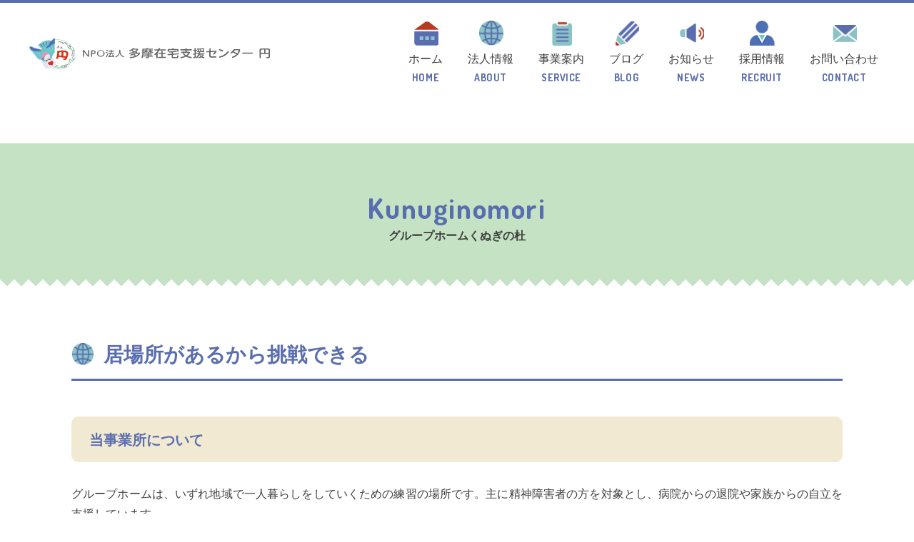

--- FILE ---
content_type: text/html; charset=UTF-8
request_url: https://zaitakuen.or.jp/business/kunuginomori/
body_size: 6549
content:
<!DOCTYPE html>
<html lang="ja" prefix="og: http://ogp.me/ns#">

<head>
  <!-- Global site tag (gtag.js) - Google Analytics -->
<script async src="https://www.googletagmanager.com/gtag/js?id=UA-170832573-1"></script>
<script>
  window.dataLayer = window.dataLayer || [];
  function gtag(){dataLayer.push(arguments);}
  gtag('js', new Date());

  gtag('config', 'UA-170832573-1');
</script>
<title>グループホームくぬぎの杜 &#8211; 多摩在宅支援センター 円</title>
<meta property="og:type" content="article">
<meta property="og:url" content="https://zaitakuen.or.jp/business/kunuginomori/">
<meta property="og:site_name" content="多摩在宅支援センター 円">
<meta property="og:title" content="グループホームくぬぎの杜 &#8211; 多摩在宅支援センター 円">
<meta property="og:description" content="<font color="5A6EAF">居場所があるから挑戦できる</font><br>
<small>八王子市 共同生活援助事業所</small>">
<meta property="og:image" content="https://zaitakuen.or.jp/wp-content/uploads/2020/06/group_03.jpg">
<meta property="og:locale" content="ja_JP">
<meta property="fb:app_id" content="">
<meta name="twitter:card" content="summary_large_image">
<link rel='dns-prefetch' href='//ajax.googleapis.com' />
<link rel='dns-prefetch' href='//fonts.googleapis.com' />
<link rel='dns-prefetch' href='//s.w.org' />
<link rel="preload" as="style" href="https://fonts.googleapis.com/css2?family=Dosis%3Awght%40700&#038;display=swap%22+rel%3D%22stylesheet&#038;ver=5.4.18" media="all" onload="this.onload=null;this.rel='stylesheet'" />
<link rel='stylesheet' id='aw-style-css'  href='https://zaitakuen.or.jp/wp-content/themes/en/css/style.css?ver=5.4.18' type='text/css' media='all' />
<meta charset="UTF-8"><meta name="viewport" content="width=device-width, initial-scale=1"><meta name="format-detection" content="telephone=no"><link rel="canonical" href="https://zaitakuen.or.jp/business/kunuginomori/" /><meta name="description" content="居場所があるから挑戦できる
八王子市 共同生活援助事業所"><style type="text/css">
.no-js .native-lazyload-js-fallback {
	display: none;
}
</style>
		
  <link rel="apple-touch-icon" sizes="180x180" href="">
  <link rel="icon" type="image/png" sizes="32x32" href="https://zaitakuen.or.jp/wp-content/themes/en/favicon/favicon-32x32.png">
  <link rel="icon" type="image/png" sizes="16x16" href="https://zaitakuen.or.jp/wp-content/themes/en/favicon/favicon-16x16.png">
  <link rel="manifest" href="https://zaitakuen.or.jp/wp-content/themes/en/favicon/site.webmanifest">
  <link rel="mask-icon" href="/safari-pinned-tab.svg" color="#ffffff">
  <meta name="msapplication-TileColor" content="#ffffff">
  <meta name="theme-color" content="#ffffff">
  <script async src="https://cdn.jsdelivr.net/npm/pwacompat@2.0.6/pwacompat.min.js" integrity="sha384-GOaSLecPIMCJksN83HLuYf9FToOiQ2Df0+0ntv7ey8zjUHESXhthwvq9hXAZTifA" crossorigin="anonymous"></script>
</head>

<body class="page-template-default page page-id-308 page-child parent-pageid-9">
  <!--
  <div class="loader">
    <div class="loader__icon">Loading...</div>
  </div>
-->
<!--  <div class="follower"></div>-->
  <header class="header" id="header">
    <div class="container container--superwide">
      <div class="header__body">
        <a href="https://zaitakuen.or.jp" class="header__logo">
          <img src="https://zaitakuen.or.jp/wp-content/themes/en/images/logobird.png" alt="円" class="header__bird"><img src="https://zaitakuen.or.jp/wp-content/themes/en/images/logo.svg" alt="その人らしい豊かで多様な生活を応援するNPO法人多摩在宅支援センター円" class="header__img"></a>
        <nav class="header__nav gnav" id="gnav">
          <!--          <a href="" class="header__logo header__logo--gnav"><img src="" alt="円" class="header__bird"><img src="" alt="その人らしい豊かで多様な生活を応援するNPO法人多摩在宅支援センター円" class="header__img"></a>-->
          <ul class="gnav-list">
            <li class="gnav-list__item"><a href="https://zaitakuen.or.jp/" class="gnav-list__link gnav-list__link--home"><span class="gnav-list__txt gnav-list__txt--ja">ホーム</span><span class="gnav-list__txt gnav-list__txt--en">HOME</span></a></li>
            <li class="gnav-list__item"><a href="https://zaitakuen.or.jp/corporate/" class="gnav-list__link gnav-list__link--about"><span class="gnav-list__txt gnav-list__txt--ja">法人情報</span><span class="gnav-list__txt gnav-list__txt--en">ABOUT</span></a></li>
            <li class="gnav-list__item"><a href="https://zaitakuen.or.jp/business/" class="gnav-list__link gnav-list__link--service"><span class="gnav-list__txt gnav-list__txt--ja">事業案内</span><span class="gnav-list__txt gnav-list__txt--en">SERVICE</span></a></li>
            <li class="gnav-list__item"><a href="https://zaitakuen.or.jp/blog/" class="gnav-list__link gnav-list__link--blog"><span class="gnav-list__txt gnav-list__txt--ja">ブログ</span><span class="gnav-list__txt gnav-list__txt--en">BLOG</span></a></li>
            <li class="gnav-list__item"><a href="https://zaitakuen.or.jp/news/" class="gnav-list__link gnav-list__link--news"><span class="gnav-list__txt gnav-list__txt--ja">お知らせ</span><span class="gnav-list__txt gnav-list__txt--en">NEWS</span></a></li>
            <li class="gnav-list__item"><a href="https://zaitakuen.or.jp/recruit/" class="gnav-list__link gnav-list__link--recruit"><span class="gnav-list__txt gnav-list__txt--ja">採用情報</span><span class="gnav-list__txt gnav-list__txt--en">RECRUIT</span></a></li>
            <li class="gnav-list__item"><a href="https://zaitakuen.or.jp/contact/" class="gnav-list__link gnav-list__link--contact"><span class="gnav-list__txt gnav-list__txt--ja">お問い合わせ</span><span class="gnav-list__txt gnav-list__txt--en">CONTACT</span></a></li>
          </ul>
        </nav>
      </div>
    </div>
    <div class="header__btn menu-btn" id="menu-btn">
      <span class="menu-btn__line menu-btn__line--top"></span>
      <span class="menu-btn__line menu-btn__line--middle"></span>
      <span class="menu-btn__line menu-btn__line--bottom"></span>
    </div>
  </header>
<main class="main">
  <!--
HERO
-->
  <section class="hero hero--sub hero--h-fixed">
    <div class="container">
      <h1 class="hero-title"><span class="hero-title-en">
          Kunuginomori</span><span class="hero-title-ja">
          グループホームくぬぎの杜</span></h1>
    </div>
  </section>


  <article class="page-article">
    <div class="container">
      <div class="post-type-page">
        <h1 class="h1">居場所があるから挑戦できる</h1>
<h2 class="h2">当事業所について</h2>
<p>グループホームは、いずれ地域で一人暮らしをしていくための練習の場所です。主に精神障害者の方を対象とし、病院からの退院や家族からの自立を支援しています。</p>
<p>グループホームくぬぎの杜は八王子市内に４か所のユニットがあります。 昼食会などのプログラムや季節のイベントを通して生活の楽しさや充実感を味わってもらいながら、単身生活に向けて生活能力の維持、向上、社会参加のために必要な支援を提供しています。</p>
<p><img src="https://zaitakuen.or.jp/wp-content/uploads/2020/06/event09.jpg" alt="" width="460" height="305" class="aligncenter size-full wp-image-566 img--br" srcset="https://zaitakuen.or.jp/wp-content/uploads/2020/06/event09.jpg 460w, https://zaitakuen.or.jp/wp-content/uploads/2020/06/event09-300x199.jpg 300w" sizes="(max-width: 460px) 100vw, 460px" /></p>
<h2 class="h2">特徴</h2>
<h3 class="h3" style="margin-top: 0;">1.各ユニットの特徴</h3>
<h4 class="h4">くぬぎの杜A・B</h4>
<p>常に職員が駐在しているユニット １年以上の長期入院の方や一人暮らしが初めての方など、日々の手厚い生活支援が必要な方を対象としています。 日中９時から１８時までは常に職員が駐在しており、不安なことや一人ではできないことがあれば、すぐに相談に応じることが可能です。 利用期間は原則2年間ですが、それぞれの自立度に合わせて、滞在型への移行やサテライト型住居の利用など、柔軟に対応しています。 ※サテライト型住居・・・グループホームの近くの一般アパートの1室を借り上げ、より一人暮らしに近い形で支援を行います。 <img src="https://zaitakuen.or.jp/wp-content/uploads/2020/06/kunugi_ab.jpg" alt="" width="460" height="305" class="aligncenter size-full wp-image-453 img--br" srcset="https://zaitakuen.or.jp/wp-content/uploads/2020/06/kunugi_ab.jpg 460w, https://zaitakuen.or.jp/wp-content/uploads/2020/06/kunugi_ab-300x199.jpg 300w" sizes="(max-width: 460px) 100vw, 460px" /></p>
<h4 class="h4"></h4>
<h4 class="h4">ひよしハウス</h4>
<p>入居者が相互に助け合えるユニット 生活面がある程度自立していて、他の入居者の方と協力し合いながら生活を送れる方、身体合併症のある方を対象としています。 利用期間は設けていません。 <img src="https://zaitakuen.or.jp/wp-content/uploads/2020/06/hiyoshi.jpg" alt="" width="460" height="305" class="aligncenter size-full wp-image-454 img--br" srcset="https://zaitakuen.or.jp/wp-content/uploads/2020/06/hiyoshi.jpg 460w, https://zaitakuen.or.jp/wp-content/uploads/2020/06/hiyoshi-300x199.jpg 300w" sizes="(max-width: 460px) 100vw, 460px" /></p>
<h3 class="h3">2.個別に応じた支援</h3>
<p>必要な支援はひとそれぞれ異なります。その人の希望や目標に沿って、個別に応じた支援を行っています。</p>
<ul class="ul">
<li>各居室での家事支援(食事・掃除・洗濯など)</li>
<li>通所先など日中活動の場探し</li>
<li>服薬管理や健康管理</li>
<li>金銭管理や買い物支援</li>
<li>外食やお出かけなどの同行</li>
<li>各種手続き</li>
</ul>
<p>・・・など</p>
<h3 class="h3">3.多彩なイベント、プログラム</h3>
<p>これまで、病気や入院を理由になかなか体験してこられなかったこと、挑戦してみたいことを、職員のサポートを受けながら体験することができます。</p>
<ul class="ul">
<li>季節ごとのイベント(お花見、BBQ、餅つき、忘年会など)</li>
<li>食事会(夕食会、カレー会、スープ会など)</li>
<li>お出かけプログラム(カラオケ、外食、バス旅行など)</li>
<li>グループワーク(リラックス、メンバーミーティングなど)</li>
</ul>
<div id='gallery-1' class='gallery galleryid-308 gallery-columns-2 gallery-size-large'><figure class='gallery-item'>
			<div class='gallery-icon landscape'>
				<img width="460" height="305" src="https://zaitakuen.or.jp/wp-content/plugins/native-lazyload/assets/images/placeholder.svg" class="attachment-large size-large native-lazyload-js-fallback" alt="" aria-describedby="gallery-1-564" loading="lazy" data-src="https://zaitakuen.or.jp/wp-content/uploads/2020/06/event05.jpg" data-srcset="https://zaitakuen.or.jp/wp-content/uploads/2020/06/event05.jpg 460w, https://zaitakuen.or.jp/wp-content/uploads/2020/06/event05-300x199.jpg 300w" data-sizes="(max-width: 460px) 100vw, 460px" />
			</div>
				<figcaption class='wp-caption-text gallery-caption' id='gallery-1-564'>
				ボランティアの生沼さんと
				</figcaption></figure><figure class='gallery-item'>
			<div class='gallery-icon landscape'>
				<img width="460" height="305" src="https://zaitakuen.or.jp/wp-content/plugins/native-lazyload/assets/images/placeholder.svg" class="attachment-large size-large native-lazyload-js-fallback" alt="" loading="lazy" data-src="https://zaitakuen.or.jp/wp-content/uploads/2020/06/event07.jpg" data-srcset="https://zaitakuen.or.jp/wp-content/uploads/2020/06/event07.jpg 460w, https://zaitakuen.or.jp/wp-content/uploads/2020/06/event07-300x199.jpg 300w" data-sizes="(max-width: 460px) 100vw, 460px" />
			</div></figure><figure class='gallery-item'>
			<div class='gallery-icon landscape'>
				<img width="460" height="305" src="https://zaitakuen.or.jp/wp-content/plugins/native-lazyload/assets/images/placeholder.svg" class="attachment-large size-large native-lazyload-js-fallback" alt="" loading="lazy" data-src="https://zaitakuen.or.jp/wp-content/uploads/2020/06/event06.jpg" data-srcset="https://zaitakuen.or.jp/wp-content/uploads/2020/06/event06.jpg 460w, https://zaitakuen.or.jp/wp-content/uploads/2020/06/event06-300x199.jpg 300w" data-sizes="(max-width: 460px) 100vw, 460px" />
			</div></figure><figure class='gallery-item'>
			<div class='gallery-icon landscape'>
				<img width="460" height="305" src="https://zaitakuen.or.jp/wp-content/plugins/native-lazyload/assets/images/placeholder.svg" class="attachment-large size-large native-lazyload-js-fallback" alt="" loading="lazy" data-src="https://zaitakuen.or.jp/wp-content/uploads/2020/06/event08.jpg" data-srcset="https://zaitakuen.or.jp/wp-content/uploads/2020/06/event08.jpg 460w, https://zaitakuen.or.jp/wp-content/uploads/2020/06/event08-300x199.jpg 300w" data-sizes="(max-width: 460px) 100vw, 460px" />
			</div></figure>
		</div>

<h3 class="h3">4.医療面のフォロー</h3>
<ul class="ul">
<li>顧問医の配置<br />精神科医をグループホームの顧問医として配置しています。病気や薬のこと、個々のケースについてスーパーバイズを受けながら入居者の支援をしています。</li>
<li>訪問看護ステーションとの連携<br />並びにある訪問看護ステーション円と連携し、日々情報共有しながら入居者の生活を支えています。</li>
</ul>
<figure id="attachment_557" aria-describedby="caption-attachment-557" style="width: 300px" class="wp-caption aligncenter"><a href="https://zaitakuen.or.jp/wp-content/uploads/2020/06/folow.jpg"><img src="https://zaitakuen.or.jp/wp-content/uploads/2020/06/folow-300x199.jpg" alt="" width="300" height="199" class="wp-image-557 size-medium" srcset="https://zaitakuen.or.jp/wp-content/uploads/2020/06/folow-300x199.jpg 300w, https://zaitakuen.or.jp/wp-content/uploads/2020/06/folow.jpg 423w" sizes="(max-width: 300px) 100vw, 300px" /></a><figcaption id="caption-attachment-557" class="wp-caption-text">訪問看護スタッフとイベント参加</figcaption></figure>
<ul class="ul"></ul>
<h2 class="h2">基本情報</h2>
<table class="table">
<tbody>
<tr>
<th>所在地</th>
<td>八王子市内</td>
</tr>
<tr>
<th>開所日</th>
<td>月曜日～日曜日(12月29日から1月3日までは休日の場合あり)</td>
</tr>
<tr>
<th>開所時間</th>
<td>原則9時00分から18時00分まで<br />※夜間(18時から翌朝9時まで)は職員が緊急連絡用の電話を携帯</td>
</tr>
<tr>
<th>定員</th>
<td>23名(通過型：11名　滞在型：9名　サテライト型：3名)</td>
</tr>
</tbody>
</table>
<h2 class="h2">入居費用</h2>
<table class="table">
<tbody>
<tr>
<th>保証金(敷金)</th>
<td>100,000円</td>
</tr>
<tr>
<th>火災保険料</th>
<td>15,000円(2年毎)</td>
</tr>
<tr>
<th>家賃</th>
<td>53,000円～65,000円(ユニットにより異なる)</td>
</tr>
<tr>
<th>利用料</th>
<td>2,000円～5,000円(ユニットにより異なる)</td>
</tr>
<tr>
<th>生活費</th>
<td>実費</td>
</tr>
</tbody>
</table>
<h2 class="h2">問い合わせ先</h2>
<table class="table">
<tbody>
<tr>
<th>名称</th>
<td>グループホームくぬぎの杜</td>
</tr>
<tr>
<th>TEL</th>
<td><a href="tel:042-673-7606">042-673-7606</a>(9:00～18:00)</td>
</tr>
<tr>
<th>FAX</th>
<td>042-673-7607</td>
</tr>
</tbody>
</table>
<h2 class="h2 sp-mb20 tab-mb40">ブログ</h2><div class="row row--std row--staff-blog single-business"><div class="row__item row__item--tablet-4 blog-wrap"><article class="staff-blog staff-blog--riyousya inview inview--active"><a class="staff-blog__link" href="https://zaitakuen.or.jp/blog/4253/"></a><span class="staff-blog__category staff-blog__category--riyousya staff-blog__category--top">利用者</span><div class="staff-blog__inner"><div class="staff-blog__thumbnail"><img class="staff-blog__img lazy" data-original=https://zaitakuen.or.jp/wp-content/uploads/2026/01/f27099c20ba2412b8dd2a64db32b9a28.jpg src=https://zaitakuen.or.jp/wp-content/uploads/2026/01/f27099c20ba2412b8dd2a64db32b9a28.jpg></div><div class="staff-blog__box"><time class="staff-blog__time">2026/01/16</time><div class="staff-blog__post-title"><span class="staff-blog__post-titletxt"><span>地域の防災セミナーに参加をしました（くぬぎの杜）</span></span></div></div></div></article></div><div class="row__item row__item--tablet-4 blog-wrap"><article class="staff-blog staff-blog--riyousya inview inview--active"><a class="staff-blog__link" href="https://zaitakuen.or.jp/blog/4211/"></a><span class="staff-blog__category staff-blog__category--riyousya staff-blog__category--top">利用者</span><div class="staff-blog__inner"><div class="staff-blog__thumbnail"><img class="staff-blog__img lazy" data-original=https://zaitakuen.or.jp/wp-content/uploads/2025/12/a11b4bb3ba448d1fa402ac3dc62cc91f-2.jpg src=https://zaitakuen.or.jp/wp-content/uploads/2025/12/a11b4bb3ba448d1fa402ac3dc62cc91f-2.jpg></div><div class="staff-blog__box"><time class="staff-blog__time">2025/12/31</time><div class="staff-blog__post-title"><span class="staff-blog__post-titletxt"><span>ひよしハウスの年末行事(くぬぎの杜   ひよしハウス)</span></span></div></div></div></article></div><div class="row__item row__item--tablet-4 blog-wrap"><article class="staff-blog staff-blog--riyousya inview inview--active"><a class="staff-blog__link" href="https://zaitakuen.or.jp/blog/4180/"></a><span class="staff-blog__category staff-blog__category--riyousya staff-blog__category--top">利用者</span><div class="staff-blog__inner"><div class="staff-blog__thumbnail"><img class="staff-blog__img lazy" data-original=https://zaitakuen.or.jp/wp-content/uploads/2025/12/a11b4bb3ba448d1fa402ac3dc62cc91f.jpg src=https://zaitakuen.or.jp/wp-content/uploads/2025/12/a11b4bb3ba448d1fa402ac3dc62cc91f.jpg></div><div class="staff-blog__box"><time class="staff-blog__time">2025/12/01</time><div class="staff-blog__post-title"><span class="staff-blog__post-titletxt"><span>防災訓練を行いました【くぬぎの杜】</span></span></div></div></div></article></div></div>
      </div>
    </div>

  </article>
  <!-----パンくず----->
  <div class="breadcrumb">
    <ul class="breadcrumb-list" itemscope itemtype="https://schema.org/BreadcrumbList">
<li class="breadcrumb-list__item" itemscope itemprop="itemListElement" itemtype="https://schema.org/ListItem"><a class="breadcrumb-list__link" itemtype="https://schema.org/Thing" itemprop="item" href="https://zaitakuen.or.jp/"><span itemprop="name">HOME</span></a></li>
<li class="breadcrumb-list__item" itemscope itemprop="itemListElement" itemtype="https://schema.org/ListItem"><span class="breadcrumb-list__sep"></span><a class="breadcrumb-list__link" itemtype="https://schema.org/Thing" itemprop="item" href="https://zaitakuen.or.jp/business/"><span itemprop="name">事業案内</span></a></li>
<li class="breadcrumb-list__item" itemscope itemprop="itemListElement" itemtype="https://schema.org/ListItem"><span class="breadcrumb-list__sep"></span><a class="breadcrumb-list__link" itemtype="https://schema.org/Thing" itemprop="item" href="https://zaitakuen.or.jp/business/kunuginomori/"><span itemprop="name">グループホームくぬぎの杜</span></a></li>
</ul>
  </div>
  <!-----パンくずここまで----->
</main>

<a id="scroller" class="page-top" href="#">PAGE TOP</a>
<footer class="section section--footer footer">
  <div class="section__header section__header--center footer__section-header">
    <div class="container"><h1 class="section__title"><span class="section__title--ftr">ご相談・お問い合わせはこちら</span><span class="section__title--en">CONTACT</span></h1></div>
  </div>
  <div class="container container--wide footer__container">
    <div class="footer__contact">
      <div class="footer__tel footer-tel">
        <h2 class="footer-tel__title">NPO法人 <br class="sp-only">多摩在宅支援センター 円（えん）</h2>
        <a id="tel_footer" class="footer-tel__num" href="tel:0425480263"><img src="https://zaitakuen.or.jp/wp-content/themes/en/images/tel.svg" alt="" class="footer-tel__icon">042-548-0263</a>
        <div class="footer-tel__txt"><span class="footer-tel__time">平日9:00-18:00<span class="sp-none"> /</span></span><span class="footer-tel__fax">FAX:042-548-3563</span></div>
      </div>
      <div class="footer__form footer-form"><a class="footer-form__link" href="https://zaitakuen.or.jp/contact/"></a>
        <h2 class="footer-form__title"><img src="https://zaitakuen.or.jp/wp-content/themes/en/images/gnav-icon_contact.png" alt="" class="footer-form__icon">お問い合わせフォーム</h2>
      </div>
    </div>
  </div>
  <div class="footer__other">
    <div class="container container--wide other">
      <ul class="other-list">
        <li class="other-list__item"><a href="https://zaitakuen.or.jp/privacy-policy/" class="other-list__link">プライバシーポリシー</a></li>
        <li class="other-list__item"><a href="https://zaitakuen.or.jp/sitemap/" class="other-list__link">サイトマップ</a></li>
        <li class="other-list__item"><a href="http://en-group.co.jp/" target="_blank" class="other-list__link">株式会社 円グループ</a></li>
      </ul>

    </div>
  </div>
  <div class="footer__copy"><span class="ib">Copyright &copy; NPO法人多摩在宅支援センター円 </span><span class="ib">Co.,Ltd. All Rights Reserved.</span></div>
</footer>


<script type="text/javascript">
( function() {
	var nativeLazyloadInitialize = function() {
		var lazyElements, script;
		if ( 'loading' in HTMLImageElement.prototype ) {
			lazyElements = [].slice.call( document.querySelectorAll( '.native-lazyload-js-fallback' ) );
			lazyElements.forEach( function( element ) {
				if ( ! element.dataset.src ) {
					return;
				}
				element.src = element.dataset.src;
				delete element.dataset.src;
				if ( element.dataset.srcset ) {
					element.srcset = element.dataset.srcset;
					delete element.dataset.srcset;
				}
				if ( element.dataset.sizes ) {
					element.sizes = element.dataset.sizes;
					delete element.dataset.sizes;
				}
				element.classList.remove( 'native-lazyload-js-fallback' );
			} );
		} else if ( ! document.querySelector( 'script#native-lazyload-fallback' ) ) {
			script = document.createElement( 'script' );
			script.id = 'native-lazyload-fallback';
			script.type = 'text/javascript';
			script.src = 'https://zaitakuen.or.jp/wp-content/plugins/native-lazyload/assets/js/lazyload.js';
			script.defer = true;
			document.body.appendChild( script );
		}
	};
	if ( document.readyState === 'complete' || document.readyState === 'interactive' ) {
		nativeLazyloadInitialize();
	} else {
		window.addEventListener( 'DOMContentLoaded', nativeLazyloadInitialize );
	}
}() );
</script>
		<script type='text/javascript' src='https://ajax.googleapis.com/ajax/libs/jquery/3.1.1/jquery.min.js'></script>
<script type='text/javascript' src='https://zaitakuen.or.jp/wp-content/themes/en/js/jquery.magnific-popup.min.js'></script>
<script type='text/javascript' src='https://zaitakuen.or.jp/wp-content/themes/en/js/jquery.lazyload.min.js'></script>
<script type='text/javascript' src='https://zaitakuen.or.jp/wp-content/themes/en/js/slick.min.js'></script>
<script type='text/javascript' src='https://zaitakuen.or.jp/wp-content/themes/en/js/underscore-min.js'></script>
<script type='text/javascript' src='https://zaitakuen.or.jp/wp-content/themes/en/js/ofi.min.js'></script>
<script type='text/javascript' src='https://zaitakuen.or.jp/wp-content/themes/en/js/scripts.js'></script>
</body>

</html>


--- FILE ---
content_type: text/css
request_url: https://zaitakuen.or.jp/wp-content/themes/en/css/style.css?ver=5.4.18
body_size: 18434
content:
@charset "UTF-8";
/*! sanitize.css v3.0.0 | CC0 1.0 Public Domain | github.com/10up/sanitize.css */
/*
 * Normalization
 */
audio:not([controls]) {
  display: none;
  /* Chrome 44-, iOS 8+, Safari 9+ */
}

button {
  overflow: visible;
  /* Internet Explorer 11- */
  -webkit-appearance: button;
  /* iOS 8+ */
}

details {
  display: block;
  /* Edge 12+, Firefox 40+, Internet Explorer 11-, Windows Phone 8.1+ */
}

html {
  /* Edge 12+, Internet Explorer 11- */
  overflow-y: scroll;
  /* All browsers without overlaying scrollbars */
  -webkit-text-size-adjust: 100%;
  /* iOS 8+ */
}

input {
  -webkit-border-radius: 0;
}

input[type=button],
input[type=reset],
input[type=submit] {
  -webkit-appearance: button;
  /* iOS 8+ */
}

input[type=search] {
  -webkit-appearance: textfield;
  /* Chrome 45+, Safari 9+ */
}

input[type=search]::-webkit-search-cancel-button,
input[type=search]::-webkit-search-decoration {
  -webkit-appearance: none;
  /* Chrome 45+, Safari 9+ */
}

main {
  display: block;
  /* Android 4.3-, Internet Explorer 11-, Windows Phone 8.1+ */
}

pre {
  overflow: auto;
  /* Internet Explorer 11- */
}

progress {
  display: inline-block;
  /* Internet Explorer 11-, Windows Phone 8.1+ */
}

small {
  font-size: 75%;
  /* All browsers */
}

summary {
  display: block;
  /* Firefox 40+, Internet Explorer 11-, Windows Phone 8.1+ */
}

svg:not(:root) {
  overflow: hidden;
  /* Internet Explorer 11- */
}

template {
  display: none;
  /* Android 4.3-, Internet Explorer 11-, iOS 7-, Safari 7-, Windows Phone 8.1+ */
}

textarea {
  overflow: auto;
  /* Edge 12+, Internet Explorer 11- */
}

[hidden] {
  display: none;
  /* Internet Explorer 10- */
}

/*
 * Universal inheritance
 */
*,
:before,
:after {
  -webkit-box-sizing: inherit;
          box-sizing: inherit;
}

* {
  font-size: inherit;
  line-height: inherit;
}

:before,
:after {
  text-decoration: inherit;
  vertical-align: inherit;
}

/*
 * Opinionated defaults
 */
/* specify the border style and width of all elements */
*,
:before,
:after {
  border-style: solid;
  border-width: 0;
}

/* specify the core styles of all elements */
* {
  background-repeat: no-repeat;
  margin: 0;
  padding: 0;
}

/* specify the root styles of the document */
:root {
  background-color: #ffffff;
  -webkit-box-sizing: border-box;
          box-sizing: border-box;
  color: #000000;
  cursor: default;
  font: 100%/1.5 sans-serif;
  text-rendering: optimizeLegibility;
}

/* specify the text decoration of anchors */
a {
  text-decoration: none;
}

/* specify the alignment of media elements */
audio,
canvas,
iframe,
img,
svg,
video {
  vertical-align: middle;
}

/* specify the background color of form elements */
button,
input,
select,
textarea {
  background-color: transparent;
}

/* specify the inherited color and font of form elements */
button,
input,
select,
textarea {
  color: inherit;
  font-family: inherit;
  font-style: inherit;
  font-weight: inherit;
}

/* specify the minimum height of form elements */
button,
[type=button],
[type=date],
[type=datetime],
[type=datetime-local],
[type=email],
[type=month],
[type=number],
[type=password],
[type=reset],
[type=search],
[type=submit],
[type=tel],
[type=text],
[type=time],
[type=url],
[type=week],
select,
textarea {
  min-height: 1.5em;
}

/* specify the font family of code elements */
code,
kbd,
pre,
samp {
  font-family: monospace, monospace;
}

/* specify the list style of nav lists */
nav ol,
nav ul {
  list-style: none;
}

/* specify the standard appearance of selects */
select {
  -moz-appearance: none;
  /* Firefox 40+ */
  -webkit-appearance: none;
}

select::-ms-expand {
  display: none;
  /* Edge 12+, Internet Explorer 11- */
}

select::-ms-value {
  color: currentColor;
  /* Edge 12+, Internet Explorer 11- */
}

/* specify the border styling of tables */
table {
  border-collapse: collapse;
  border-spacing: 0;
}

/* specify the resizability of textareas */
textarea {
  resize: vertical;
}

/* specify the background color, font color, and drop shadow of text selections */
::-moz-selection {
  background-color: #b3d4fc;
  /* required when declaring ::selection */
  color: #4c2b03;
  text-shadow: none;
}

::selection {
  background-color: #b3d4fc;
  /* required when declaring ::selection */
  color: #4c2b03;
  text-shadow: none;
}

/* specify the progress cursor of updating elements */
[aria-busy=true] {
  cursor: progress;
}

/* specify the pointer cursor of trigger elements */
[aria-controls] {
  cursor: pointer;
}

/* specify the unstyled cursor of disabled, not-editable, or otherwise inoperable elements */
[aria-disabled] {
  cursor: default;
}

/* specify the style of visually hidden yet accessible elements */
[hidden][aria-hidden=false] {
  clip: rect(0 0 0 0);
  display: inherit;
  position: absolute;
}

[hidden][aria-hidden=false]:focus {
  clip: auto;
}


.row {
  display: -webkit-box;
  display: -ms-flexbox;
  display: flex;
  -ms-flex-wrap: wrap;
      flex-wrap: wrap;
}
.row__item {
  width: 100%;
}
.row__item--mobile-1 {
  width: 8.3333333333%;
}
.row__item--mobile-2 {
  width: 16.6666666667%;
}
.row__item--mobile-3 {
  width: 25%;
}
.row__item--mobile-4 {
  width: 33.3333333333%;
}
.row__item--mobile-5 {
  width: 41.6666666667%;
}
.row__item--mobile-6 {
  width: 50%;
}
.row__item--mobile-7 {
  width: 58.3333333333%;
}
.row__item--mobile-8 {
  width: 66.6666666667%;
}
.row__item--mobile-9 {
  width: 75%;
}
.row__item--mobile-10 {
  width: 83.3333333333%;
}
.row__item--mobile-11 {
  width: 91.6666666667%;
}
.row__item--mobile-12 {
  width: 100%;
}
.row__item--mobile-fifth {
  width: 20%;
}
@media screen and (min-width: 768px) {
  .row__item--tablet-1 {
    width: 8.3333333333%;
  }
}
@media screen and (min-width: 768px) {
  .row__item--tablet-2 {
    width: 16.6666666667%;
  }
}
@media screen and (min-width: 768px) {
  .row__item--tablet-3 {
    width: 25%;
  }
}
@media screen and (min-width: 768px) {
  .row__item--tablet-4 {
    width: 33.3333333333%;
  }
}
@media screen and (min-width: 768px) {
  .row__item--tablet-5 {
    width: 41.6666666667%;
  }
}
@media screen and (min-width: 768px) {
  .row__item--tablet-6 {
    width: 50%;
  }
}
@media screen and (min-width: 768px) {
  .row__item--tablet-7 {
    width: 58.3333333333%;
  }
}
@media screen and (min-width: 768px) {
  .row__item--tablet-8 {
    width: 66.6666666667%;
  }
}
@media screen and (min-width: 768px) {
  .row__item--tablet-9 {
    width: 75%;
  }
}
@media screen and (min-width: 768px) {
  .row__item--tablet-10 {
    width: 83.3333333333%;
  }
}
@media screen and (min-width: 768px) {
  .row__item--tablet-11 {
    width: 91.6666666667%;
  }
}
@media screen and (min-width: 768px) {
  .row__item--tablet-12 {
    width: 100%;
  }
}
@media screen and (min-width: 768px) {
  .row__item--tablet-fifth {
    width: 20%;
  }
}
@media screen and (min-width: 1080px) {
  .row__item--desktop-1 {
    width: 8.3333333333%;
  }
}
@media screen and (min-width: 1080px) {
  .row__item--desktop-2 {
    width: 16.6666666667%;
  }
}
@media screen and (min-width: 1080px) {
  .row__item--desktop-3 {
    width: 25%;
  }
}
@media screen and (min-width: 1080px) {
  .row__item--desktop-4 {
    width: 33.3333333333%;
  }
}
@media screen and (min-width: 1080px) {
  .row__item--desktop-5 {
    width: 41.6666666667%;
  }
}
@media screen and (min-width: 1080px) {
  .row__item--desktop-6 {
    width: 50%;
  }
}
@media screen and (min-width: 1080px) {
  .row__item--desktop-7 {
    width: 58.3333333333%;
  }
}
@media screen and (min-width: 1080px) {
  .row__item--desktop-8 {
    width: 66.6666666667%;
  }
}
@media screen and (min-width: 1080px) {
  .row__item--desktop-9 {
    width: 75%;
  }
}
@media screen and (min-width: 1080px) {
  .row__item--desktop-10 {
    width: 83.3333333333%;
  }
}
@media screen and (min-width: 1080px) {
  .row__item--desktop-11 {
    width: 91.6666666667%;
  }
}
@media screen and (min-width: 1080px) {
  .row__item--desktop-12 {
    width: 100%;
  }
}
@media screen and (min-width: 1080px) {
  .row__item--desktop-fifth {
    width: 20%;
  }
}
.row--std {
  margin: -10px;
}
.row--std .row__item {
  padding: 10px;
}
.row--wide {
  margin: -10px;
}
@media screen and (min-width: 768px) {
  .row--wide {
    margin: -20px;
  }
}
.row--wide .row__item {
  padding: 10px;
}
@media screen and (min-width: 768px) {
  .row--wide .row__item {
    padding: 20px;
  }
}
.row--center {
  -webkit-box-pack: center;
      -ms-flex-pack: center;
          justify-content: center;
}
.row--align-center {
  -webkit-box-align: center;
      -ms-flex-align: center;
          align-items: center;
}

.container {
  position: relative;
  width: 100%;
  padding-left: 20px;
  padding-right: 20px;
  margin-left: auto;
  margin-right: auto;
}
@media screen and (min-width: 1080px) {
  .container {
    max-width: 1120px;
  }
}
@media screen and (max-width: 767px) {
  .container--sp-nomg {
    padding-left: 0;
    padding-right: 0;
  }
}
@media screen and (max-width: 1079px) {
  .container--tabsp-nomg {
    padding-left: 0;
    padding-right: 0;
  }
}
@media screen and (min-width: 1080px) {
  .container--superwide {
    max-width: 1240px;
  }
}

/*********************/
/*  ヘッダー  */
/*********************/
.header {
  position: fixed;
  top: 0;
  display: block;
  width: 100%;
  background: #fff;
  border-top: 4px solid #5a6eaf;
  z-index: 100;
}
.header__body {
  display: -webkit-box;
  display: -ms-flexbox;
  display: flex;
  -webkit-box-align: center;
      -ms-flex-align: center;
          align-items: center;
  -webkit-box-pack: justify;
      -ms-flex-pack: justify;
          justify-content: space-between;
  height: 71px;
  padding: 15px 0;
  -webkit-transition: 0.2s ease-out;
  transition: 0.2s ease-out;
}
@media screen and (min-width: 1080px) {
  .header__body {
    height: 141px;
    padding: 0;
  }
}
.header__logo {
  display: -webkit-box;
  display: -ms-flexbox;
  display: flex;
  -webkit-box-pack: center;
      -ms-flex-pack: center;
          justify-content: center;
  -webkit-box-align: center;
      -ms-flex-align: center;
          align-items: center;
}
@media screen and (max-width: 767px) {
  .header__logo {
    max-width: calc(100% - 70px);
  }
}
.header__img {
  width: 184px;
  height: 23px;
  margin: auto;
  margin-left: 1rem;
}
@media screen and (min-width: 1080px) {
  .header__img {
    width: 262px;
    height: 29px;
  }
}
.header__bird {
  width: 46px;
  height: 35px;
  margin: auto;
  -webkit-animation: rotate 2s ease-out infinite alternate;
          animation: rotate 2s ease-out infinite alternate;
}
@media screen and (min-width: 1080px) {
  .header__bird {
    width: 66px;
    height: 44px;
  }
}
.header__btn {
  position: absolute;
  display: block;
  top: 50%;
  right: 5px;
}
@media screen and (min-width: 768px) {
  .header__btn {
    right: 20px;
  }
}
@media screen and (max-width: 1079px) {
  .header__contact {
    display: none;
  }
}
.header__contact .btn {
  color: #3e3e3e;
  background: #ddd;
  padding: 10px 20px;
}
.header__contact--pc-fixed {
  position: absolute;
  display: block;
  top: 50%;
  right: 20px;
  -webkit-transform: translateY(-50%);
          transform: translateY(-50%);
}
@media screen and (max-width: 1079px) {
  .header__contact--pc-fixed {
    display: none;
  }
}
.header__nav {
  display: -webkit-box;
  display: -ms-flexbox;
  display: flex;
  -webkit-box-align: center;
      -ms-flex-align: center;
          align-items: center;
}
.header--fixed {
  position: fixed;
  top: 0;
}
@media screen and (min-width: 1080px) {
  .header--fixed .header__body {
    height: 100px;
  }
}
@media screen and (min-width: 1080px) {
  .header--fixed .gnav-list__link:before {
    width: 0;
    height: 0;
  }
}
.header--wide .header__body {
  padding: 15px 30px;
}
@media screen and (min-width: 1080px) {
  .header--wide .header__body {
    padding: 0 30px;
  }
}

@-webkit-keyframes rotate {
  0% {
    -webkit-transform: rotate(0deg);
            transform: rotate(0deg);
  }
  100% {
    -webkit-transform: rotate(12deg);
            transform: rotate(12deg);
  }
}

@keyframes rotate {
  0% {
    -webkit-transform: rotate(0deg);
            transform: rotate(0deg);
  }
  100% {
    -webkit-transform: rotate(12deg);
            transform: rotate(12deg);
  }
}
.menu-btn {
  display: block;
  width: 60px;
  height: 60px;
  -webkit-transform: translateY(-50%);
          transform: translateY(-50%);
}
@media screen and (min-width: 1080px) {
  .menu-btn {
    display: none;
  }
}
.menu-btn__line {
  position: absolute;
  top: 50%;
  left: 25%;
  display: block;
  width: 50%;
  height: 2px;
  -webkit-transition: 0.2s ease-out;
  transition: 0.2s ease-out;
  background: #666;
}
.menu-btn__line:nth-child(1) {
  -webkit-transform: translateY(-12px);
          transform: translateY(-12px);
}
.menu-btn__line:nth-child(2) {
  top: 50%;
}
.menu-btn__line:nth-child(3) {
  -webkit-transform: translateY(12px);
          transform: translateY(12px);
}
.menu-btn--open .menu-btn__line {
  background: #fff;
}
.menu-btn--open .menu-btn__line:nth-child(1) {
  -webkit-transform: translateY(0) rotate(-45deg);
          transform: translateY(0) rotate(-45deg);
}
.menu-btn--open .menu-btn__line:nth-child(2) {
  opacity: 0;
}
.menu-btn--open .menu-btn__line:nth-child(3) {
  -webkit-transform: translateY(0) rotate(45deg);
          transform: translateY(0) rotate(45deg);
}

@media screen and (max-width: 1079px) {
  .gnav {
    position: fixed;
    top: 0;
    left: 0;
    right: 0;
    bottom: 0;
    display: -webkit-box;
    display: -ms-flexbox;
    display: flex;
    -webkit-box-pack: center;
        -ms-flex-pack: center;
            justify-content: center;
    -webkit-box-align: center;
        -ms-flex-align: center;
            align-items: center;
    width: 100%;
    height: 100%;
    opacity: 0;
    visibility: hidden;
    pointer-events: none;
    background: rgba(0, 0, 0, 0.8);
    overflow-y: auto;
    -webkit-overflow-scrolling: touch;
  }
}
@media screen and (max-width: 1079px) {
  .gnav--open {
    opacity: 1;
    visibility: visible;
    pointer-events: auto;
  }
}

.gnav-list {
  display: -webkit-box;
  display: -ms-flexbox;
  display: flex;
  -webkit-box-orient: vertical;
  -webkit-box-direction: normal;
      -ms-flex-direction: column;
          flex-direction: column;
  text-align: center;
}
@media screen and (min-width: 1080px) {
  .gnav-list {
    -webkit-box-orient: horizontal;
    -webkit-box-direction: normal;
        -ms-flex-direction: row;
            flex-direction: row;
  }
}
.gnav-list__item {
  -webkit-transition: 0.2s ease-out;
  transition: 0.2s ease-out;
}
@media screen and (max-width: 1079px) {
  .gnav-list__item {
    margin: 1rem 0;
  }
}
@media screen and (min-width: 1080px) {
  .gnav-list__item:hover .gnav-list__link:before {
    -webkit-transform: scale(1.2);
            transform: scale(1.2);
  }
  .gnav-list__item:hover .gnav-list__txt--en {
    color: #b7391f;
  }
}
@media screen and (min-width: 1080px) {
  .gnav-list__item + .gnav-list__item {
    margin-left: 15px;
  }
}
@media screen and (min-width: 1080px) {
  .gnav-list__item--pc-none {
    display: none !important;
  }
  .gnav-list__item--pc-none .gnav-list__link,
  .gnav-list__item--pc-none .btn {
    display: none !important;
  }
}
.gnav-list__link {
  position: relative;
  display: -webkit-box;
  display: -ms-flexbox;
  display: flex;
  -webkit-box-orient: vertical;
  -webkit-box-direction: normal;
      -ms-flex-direction: column;
          flex-direction: column;
  text-decoration: none;
  min-width: 55px;
  padding: 0 10px;
  color: #3e3e3e;
  background-position: center left;
  -webkit-transition: 0.2s ease-out;
  transition: 0.2s ease-out;
}
@media screen and (max-width: 1079px) {
  .gnav-list__link {
    -webkit-box-align: start;
        -ms-flex-align: start;
            align-items: flex-start;
    padding-left: 6rem;
  }
}
@media screen and (min-width: 1080px) {
  .gnav-list__link {
    -webkit-box-align: center;
        -ms-flex-align: center;
            align-items: center;
    background-position: top center;
  }
}
.gnav-list__link:before {
  display: inline-block;
  content: "";
  width: 35px;
  height: 35px;
  background-repeat: no-repeat;
  background-size: contain;
  background-position: center;
  -webkit-transform-origin: center;
          transform-origin: center;
  -webkit-transition: 0.2s ease-out;
  transition: 0.2s ease-out;
}
@media screen and (max-width: 1079px) {
  .gnav-list__link:before {
    position: absolute;
    top: 50%;
    left: 0;
    -webkit-transform: translateY(-50%);
            transform: translateY(-50%);
  }
}
@media screen and (min-width: 1080px) {
  .gnav-list__link:before {
    margin-bottom: 0.4rem;
  }
}
.gnav-list__link--home:before {
  background-image: url(../images/gnav-icon_home.png);
}
.gnav-list__link--about:before {
  background-image: url(../images/gnav-icon_about.png);
}
.gnav-list__link--service:before {
  background-image: url(../images/gnav-icon_service.png);
}
.gnav-list__link--blog:before {
  background-image: url(../images/gnav-icon_blog.png);
}
.gnav-list__link--news:before {
  background-image: url(../images/gnav-icon_news.png);
}
.gnav-list__link--recruit:before {
  background-image: url(../images/gnav-icon_recruit.png);
}
.gnav-list__link--contact:before {
  background-image: url(../images/gnav-icon_contact.png);
}
.gnav-list__txt {
  line-height: 1.5;
  -webkit-transition: 0.2s ease-out;
  transition: 0.2s ease-out;
}
@media screen and (min-width: 768px) {
  .gnav-list__txt {
    line-height: 1.8;
  }
}
.gnav-list__txt--ja {
  font-size: 1.6rem;
  white-space: nowrap;
}
@media screen and (max-width: 1079px) {
  .gnav-list__txt--ja {
    color: #fff;
  }
}
.gnav-list__txt--en {
  color: #5a6eaf;
  font-size: 1.4rem;
  letter-spacing: 0.04em;
}

/*  ヘッダー C */
@media screen and (min-width: 1080px) {
  .header-hamburger .header__body {
    padding: 15px 30px;
  }
}
.header-hamburger .header__btn {
  right: 5px;
}
@media screen and (min-width: 768px) {
  .header-hamburger .header__btn {
    right: 20px;
  }
}
.header-hamburger .menu-btn {
  display: block;
}
.header-hamburger .gnav {
  position: fixed;
  top: 0;
  left: 0;
  right: 0;
  bottom: 0;
  display: -webkit-box;
  display: -ms-flexbox;
  display: flex;
  -webkit-box-pack: center;
      -ms-flex-pack: center;
          justify-content: center;
  -webkit-box-align: center;
      -ms-flex-align: center;
          align-items: center;
  width: 100%;
  height: 100%;
  opacity: 0;
  visibility: hidden;
  pointer-events: none;
}
.header-hamburger .gnav--open {
  opacity: 1;
  visibility: visible;
  pointer-events: auto;
}
.header-hamburger .gnav-list {
  -webkit-box-orient: vertical;
  -webkit-box-direction: normal;
      -ms-flex-direction: column;
          flex-direction: column;
}
.header-hamburger .gnav-list__item {
  margin-left: 0;
}

/*  ヘッダー DおよびE */
.header-second {
  position: relative;
  padding: 0;
}
@media screen and (max-width: 1079px) {
  .header-second {
    position: fixed;
  }
}
.header-second .header__body {
  position: relative;
  padding: 15px;
}
@media screen and (min-width: 1080px) {
  .header-second .header__body {
    display: -webkit-box;
    display: -ms-flexbox;
    display: flex;
    -webkit-box-pack: center;
        -ms-flex-pack: center;
            justify-content: center;
  }
}
@media screen and (max-width: 1079px) {
  .header-second .header__body {
    height: 75px;
  }
}
.header-second .header__btn {
  position: absolute;
  top: 50%;
  right: 15px;
}
.header-second .header__nav {
  z-index: 1;
}
@media screen and (min-width: 1080px) {
  .header-second .header__nav {
    background: #999;
  }
}
@media screen and (max-width: 1079px) {
  .header-second .gnav {
    margin-top: 75px;
  }
}
@media screen and (min-width: 1080px) {
  .header-second .gnav-list {
    display: -webkit-box;
    display: -ms-flexbox;
    display: flex;
    width: 100%;
    -webkit-box-align: center;
        -ms-flex-align: center;
            align-items: center;
    -ms-flex-pack: distribute;
        justify-content: space-around;
    -ms-flex-wrap: nowrap;
        flex-wrap: nowrap;
  }
  .header-second .gnav-list__item {
    display: block;
    width: 100%;
    margin-left: 0;
  }
}

/*********************/
/*  メインビジュアル  */
/*********************/
.hero {
  position: relative;
  width: 100%;
  height: 100vh;
  background-size: cover;
  background-position: center center;
  margin-top: 75px;
}
@media screen and (min-width: 1080px) {
  .hero {
    margin-top: 145px;
  }
}
.hero__message {
  position: absolute;
  top: 50%;
  left: 50%;
  -webkit-transform: translate(-50%, -50%);
          transform: translate(-50%, -50%);
  display: -webkit-box;
  display: -ms-flexbox;
  display: flex;
  -webkit-box-orient: vertical;
  -webkit-box-direction: normal;
      -ms-flex-direction: column;
          flex-direction: column;
  -webkit-box-pack: center;
      -ms-flex-pack: center;
          justify-content: center;
  -webkit-box-align: center;
      -ms-flex-align: center;
          align-items: center;
  width: calc(100% - 60px);
  max-width: 70%;
  height: 100%;
  color: #fff;
  font-size: 2rem;
  line-height: 1.6;
  letter-spacing: 0.05em;
  text-align: center;
  background-image: url(../images/bg_hero_message.png);
  background-size: contain;
  background-position: center;
  z-index: 3;
}
@media screen and (min-width: 768px) {
  .hero__message {
    width: 70%;
    font-size: 2.4rem;
    line-height: 1.7;
    background-size: 300px;
  }
}
.hero__body {
  display: -webkit-box;
  display: -ms-flexbox;
  display: flex;
  -webkit-box-align: center;
      -ms-flex-align: center;
          align-items: center;
}
.hero--std {
  height: 300px;
}
@media screen and (min-width: 768px) {
  .hero--std {
    height: 400px;
  }
}
@media screen and (min-width: 1080px) {
  .hero--std {
    height: 600px;
  }
}
.hero--sub {
  display: -webkit-box;
  display: -ms-flexbox;
  display: flex;
  -webkit-box-orient: vertical;
  -webkit-box-direction: normal;
      -ms-flex-direction: column;
          flex-direction: column;
  -webkit-box-pack: center;
      -ms-flex-pack: center;
          justify-content: center;
  -webkit-box-align: center;
      -ms-flex-align: center;
          align-items: center;
  height: 200px;
  background: rgba(64, 162, 62, 0.3);
}
.hero--sub:after {
  position: absolute;
  bottom: 0;
  left: 0;
  content: "";
  display: block;
  width: 100%;
  background: linear-gradient(45deg, #fff 14px, transparent 0%) 0 14px, linear-gradient(-45deg, #fff 14px, rgba(64, 162, 62, 0) 0%) 0 14px;
  background-repeat: repeat-x;
  background-position: left bottom;
  background-size: 20px 20px;
  height: 20px;
}
@media screen and (min-width: 768px) {
  .hero--sub {
    height: 210px;
  }
}
.hero--top {
  background: url(../images/main.png) no-repeat center center;
  background-size: cover;
  height: 400px;
}
@media screen and (min-width: 1080px) {
  .hero--top {
    height: 640px;
  }
}

.hero-title {
  text-align: center;
}
.hero-title-ja {
  display: block;
  font-size: 1.6rem;
  line-height: 1.9;
  color: #3e3e3e;
}
.hero-title-en {
  display: block;
  font-size: 2.8rem;
  color: #5a6eaf;
  letter-spacing: 0.04em;
  line-height: 1.2;
}
@media screen and (min-width: 1080px) {
  .hero-title-en {
    font-size: 4rem;
  }
}

/*********************/
/*  ヒーロー内のコピー文  */
/*********************/
.message {
  padding: 10px;
}
@media screen and (min-width: 768px) {
  .message {
    padding-left: 20px;
  }
}
.message__title {
  font-size: 2rem;
  font-weight: normal;
}
@media screen and (min-width: 768px) {
  .message__title {
    font-size: 3.5rem;
  }
}
@media screen and (min-width: 1080px) {
  .message__title {
    font-size: 6rem;
    margin: 0 auto;
  }
}
.message__description {
  font-size: 1.2rem;
  margin: 2rem auto;
  line-height: 1.8;
}
@media screen and (min-width: 768px) {
  .message__description {
    font-size: 2rem;
  }
}
@media screen and (min-width: 1080px) {
  .message__description {
    font-size: 2.4rem;
  }
}

/*  ふわふわ  */
/*********************/
/*  FVスライダー  */
/*********************/
.fadeslider {
  position: relative;
  height: 100%;
  z-index: 2;
}
.fadeslider__item img {
  width: 100%;
  height: 100%;
  -o-object-fit: cover;
     object-fit: cover;
  font-family: "object-fit:cover;";
}
@media screen and (min-width: 768px) {
  .fadeslider__item img {
    position: absolute;
    top: 0;
    left: 0;
    width: 100%;
    height: 100%;
    -o-object-fit: cover;
       object-fit: cover;
    -o-object-position: center;
       object-position: center;
    font-family: "object-fit: cover; object-position: center;";
  }
}

/*********************/
/*  フッター  */
/*********************/
.footer__section-header {
  position: relative;
}
.footer__section-header:before {
  position: absolute;
  bottom: 0;
  right: 0;
  -webkit-transform: translateY(150px);
          transform: translateY(150px);
  display: block;
  content: "";
  width: 30vw;
  height: 400px;
  background: repeating-linear-gradient(to right, rgba(139, 194, 198, 0.2) 0px, rgba(139, 194, 198, 0.2) 10px, transparent 10px, transparent 20px);
  z-index: 1;
}
@media screen and (min-width: 768px) {
  .footer__section-header:before {
    -webkit-transform: translateY(125px);
            transform: translateY(125px);
    height: 500px;
  }
}
.footer__container {
  z-index: 1;
}
.footer__contact {
  position: relative;
  display: -webkit-box;
  display: -ms-flexbox;
  display: flex;
  -webkit-box-orient: vertical;
  -webkit-box-direction: normal;
      -ms-flex-direction: column;
          flex-direction: column;
  color: #5a6eaf;
  background: #fff;
  border: 4px solid #5a6eaf;
  border-radius: 30px;
  overflow: hidden;
}
@media screen and (min-width: 768px) {
  .footer__contact {
    -webkit-box-orient: horizontal;
    -webkit-box-direction: normal;
        -ms-flex-direction: row;
            flex-direction: row;
  }
}
.footer__tel, .footer__form {
  display: -webkit-box;
  display: -ms-flexbox;
  display: flex;
  -webkit-box-orient: vertical;
  -webkit-box-direction: normal;
      -ms-flex-direction: column;
          flex-direction: column;
  -webkit-box-align: center;
      -ms-flex-align: center;
          align-items: center;
  -webkit-box-pack: center;
      -ms-flex-pack: center;
          justify-content: center;
  padding: 2rem 1.5rem;
}
@media screen and (min-width: 768px) {
  .footer__tel, .footer__form {
    width: 50%;
    padding: 2.5rem 3rem;
  }
}
@media screen and (min-width: 1080px) {
  .footer__tel, .footer__form {
    padding: 3rem;
  }
}
.footer__form {
  background: rgba(90, 110, 175, 0.15);
}
.footer__sign-box {
  display: -webkit-box;
  display: -ms-flexbox;
  display: flex;
  -webkit-box-pack: center;
      -ms-flex-pack: center;
          justify-content: center;
}
@media screen and (max-width: 767px) {
  .footer__sign-box {
    -webkit-box-orient: vertical;
    -webkit-box-direction: normal;
        -ms-flex-direction: column;
            flex-direction: column;
  }
}
@media screen and (min-width: 768px) {
  .footer__sign-box {
    -webkit-box-pack: justify;
        -ms-flex-pack: justify;
            justify-content: space-between;
  }
}
.footer__menu, .footer__signature {
  padding: 40px 0;
}
@media screen and (max-width: 767px) {
  .footer__menu, .footer__signature {
    padding: 20px 0 10px;
  }
}
.footer__menu {
  background: #eee;
}
@media screen and (min-width: 768px) {
  .footer__menu {
    padding: 20px 0;
  }
}
.footer__signature {
  background: #ddd;
}
.footer__other {
  padding: 2rem 0;
}
@media screen and (min-width: 1080px) {
  .footer__other {
    padding: 3.5rem 0 7rem;
  }
}
.footer__logo, .footer__address {
  display: block;
}
@media screen and (max-width: 767px) {
  .footer__img {
    width: 100%;
    padding: 0 1rem;
    margin: auto;
  }
}
@media screen and (min-width: 768px) {
  .footer__list {
    display: -webkit-box;
    display: -ms-flexbox;
    display: flex;
  }
}
.footer__copy {
  color: #fff;
  font-size: 1.3rem;
  font-weight: bold;
  line-height: 1.6;
  text-align: center;
  background: #5a6eaf;
  padding-top: 1.5rem;
  padding-bottom: 1.5rem;
}
@media screen and (min-width: 768px) {
  .footer__copy {
    line-height: 2.5;
    padding-top: 2rem;
    padding-bottom: 2rem;
  }
}

/*  電話番号  */
.footer-tel__title {
  font-size: 1.8rem;
  font-weight: bold;
  line-height: 1.5;
  text-align: center;
  white-space: nowrap;
}
@media screen and (min-width: 768px) {
  .footer-tel__title {
    line-height: 1.8;
  }
}
.footer-tel__icon {
  width: 30px;
  height: auto;
  margin-right: 1rem;
}
.footer-tel__num {
  display: -webkit-box;
  display: -ms-flexbox;
  display: flex;
  -webkit-box-align: center;
      -ms-flex-align: center;
          align-items: center;
  color: #5a6eaf;
  font-size: 3rem;
  font-weight: bold;
  line-height: initial;
  letter-spacing: 0.04em;
}
@media screen and (max-width: 767px) {
  .footer-tel__num {
    margin-top: 1rem;
  }
}
@media screen and (min-width: 768px) {
  .footer-tel__num {
    font-size: 4rem;
  }
}
@media screen and (min-width: 1080px) {
  .footer-tel__num {
    pointer-events: none;
  }
}
.footer-tel__txt {
  display: -webkit-box;
  display: -ms-flexbox;
  display: flex;
  -webkit-box-orient: vertical;
  -webkit-box-direction: normal;
      -ms-flex-direction: column;
          flex-direction: column;
  -webkit-box-align: center;
      -ms-flex-align: center;
          align-items: center;
}
@media screen and (max-width: 767px) {
  .footer-tel__txt {
    margin-top: 0.5rem;
  }
}
@media screen and (min-width: 768px) {
  .footer-tel__txt {
    -webkit-box-orient: horizontal;
    -webkit-box-direction: normal;
        -ms-flex-direction: row;
            flex-direction: row;
  }
}
.footer-tel__time, .footer-tel__fax {
  font-weight: bold;
  line-height: 1.5;
  letter-spacing: 0.04em;
}
@media screen and (min-width: 768px) {
  .footer-tel__time, .footer-tel__fax {
    line-height: 1.8;
  }
}
.footer-tel__time {
  font-size: 1.6rem;
}
.footer-tel__fax {
  font-size: 1.8rem;
}
@media screen and (min-width: 768px) {
  .footer-tel__fax {
    font-size: 2rem;
  }
}

/*  お問い合わせフォーム  */
.footer-form {
  position: relative;
}
.footer-form:hover {
  opacity: 0.7;
}
.footer-form:hover .footer-form__title:after {
  -webkit-transform: translateX(10px);
          transform: translateX(10px);
}
.footer-form__link {
  position: absolute;
  top: 0;
  left: 0;
  right: 0;
  bottom: 0;
  display: -webkit-box;
  display: -ms-flexbox;
  display: flex;
  -webkit-box-pack: center;
      -ms-flex-pack: center;
          justify-content: center;
  -webkit-box-align: center;
      -ms-flex-align: center;
          align-items: center;
  height: 100%;
  width: 100%;
  color: #5a6eaf;
  -webkit-transition: 0.2s ease-out;
  transition: 0.2s ease-out;
}
.footer-form__title {
  display: -webkit-box;
  display: -ms-flexbox;
  display: flex;
  -webkit-box-align: center;
      -ms-flex-align: center;
          align-items: center;
  font-size: 1.8rem;
  font-weight: bold;
  line-height: 1.7;
  letter-spacing: 0.02em;
}
@media screen and (min-width: 768px) {
  .footer-form__title {
    font-size: 2rem;
    line-height: 1.8;
  }
}
.footer-form__title:after {
  font-family: "icomoon";
  content: "\e900";
  font-size: 1rem;
  margin-left: 1.5rem;
  -webkit-transition: 0.2s ease-out;
  transition: 0.2s ease-out;
}
@media screen and (min-width: 768px) {
  .footer-form__title:after {
    margin-left: 2rem;
  }
}
.footer-form__icon {
  width: 30px;
  height: auto;
  margin-right: 1rem;
}

.fnav-list {
  width: 100%;
  display: -webkit-box;
  display: -ms-flexbox;
  display: flex;
  -ms-flex-wrap: wrap;
      flex-wrap: wrap;
}
@media screen and (min-width: 768px) {
  .fnav-list {
    -ms-flex-wrap: nowrap;
        flex-wrap: nowrap;
    -webkit-box-pack: justify;
        -ms-flex-pack: justify;
            justify-content: space-between;
  }
}
.fnav-list__item {
  -webkit-box-flex: 0;
      -ms-flex: 0 0 50%;
          flex: 0 0 50%;
  list-style: none;
  white-space: nowrap;
  color: #3e3e3e;
}
@media screen and (min-width: 768px) {
  .fnav-list__item {
    -webkit-box-flex: 1;
        -ms-flex: 1 0 auto;
            flex: 1 0 auto;
  }
}
.fnav-list__link {
  position: relative;
  display: block;
  width: 100%;
  font-size: 1.5rem;
  font-weight: bold;
  color: inherit;
  padding: 5px;
  -webkit-transition: 0.2s ease-out;
  transition: 0.2s ease-out;
}
@media screen and (max-width: 767px) {
  .fnav-list__link {
    text-align: center;
    padding: 15px;
  }
}
.fnav-list__link:hover {
  opacity: 0.6;
}

.fchild-list {
  list-style: none;
  line-height: 1.8;
  padding: 0 0.5rem 1rem;
}
@media screen and (max-width: 767px) {
  .fchild-list {
    display: none;
  }
}
.fchild-list__item {
  -webkit-transition: 0.2s ease-out;
  transition: 0.2s ease-out;
}
.fchild-list__item:hover {
  opacity: 0.6;
}
.fchild-list__link {
  font-size: 1.4rem;
  color: inherit;
  padding-bottom: 5px;
}

.other {
  display: block;
}
@media screen and (min-width: 768px) {
  .other {
    display: -webkit-box;
    display: -ms-flexbox;
    display: flex;
    -webkit-box-pack: center;
        -ms-flex-pack: center;
            justify-content: center;
  }
}
.other__copyright {
  font-size: 1.2rem;
  color: #fff;
}
@media screen and (max-width: 767px) {
  .other__copyright {
    text-align: center;
  }
}

.other-list {
  list-style: none;
  display: -webkit-box;
  display: -ms-flexbox;
  display: flex;
  -webkit-box-align: center;
      -ms-flex-align: center;
          align-items: center;
}
@media screen and (max-width: 767px) {
  .other-list {
    width: 100%;
    -webkit-box-orient: vertical;
    -webkit-box-direction: normal;
        -ms-flex-direction: column;
            flex-direction: column;
    -webkit-box-pack: center;
        -ms-flex-pack: center;
            justify-content: center;
  }
}
.other-list__item {
  display: -webkit-box;
  display: -ms-flexbox;
  display: flex;
  -webkit-box-align: center;
      -ms-flex-align: center;
          align-items: center;
}
@media screen and (min-width: 768px) {
  .other-list__item:not(:first-of-type):before {
    -webkit-transform: rotate(25deg);
            transform: rotate(25deg);
    display: inline-block;
    content: "";
    width: 2px;
    height: 15px;
    border-radius: 1px;
    background: #5a6eaf;
    margin: 0 1.5rem;
  }
}
.other-list__link {
  display: block;
  text-decoration: none;
  color: #5a6eaf;
  font-size: 1.4rem;
  font-weight: bold;
  line-height: 2;
  white-space: nowrap;
  -webkit-transition: 0.2s ease-out;
  transition: 0.2s ease-out;
}
@media screen and (min-width: 768px) {
  .other-list__link {
    line-height: 2.3;
  }
}
.other-list__link:hover {
  opacity: 0.6;
}

.org {
  display: block;
  list-style: none;
  color: #3e3e3e;
  line-height: 1.7;
}
@media screen and (max-width: 767px) {
  .org {
    padding: 3rem 1rem;
  }
}
.org__name {
  font-size: 1.8rem;
  font-weight: bold;
}
.org__addr, .org__phone, .org__fax {
  font-size: 1.5rem;
}
.org__phone, .org__fax {
  display: inline-block;
}
@media screen and (max-width: 767px) {
  .org__phone, .org__fax {
    display: block;
  }
}
@media screen and (min-width: 768px) {
  .org__phone {
    margin-right: 1.5rem;
  }
}
.org__phone a {
  text-decoration: none;
  color: #3e3e3e;
}

/*********************/
/*  TOP  */
/*********************/
.section {
  display: block;
  width: 100%;
  padding: 40px 0;
  /*  最新のお知らせ  */
  /*  SERVICE 事業案内・ABOUT 法人情報・STAFF BLOG スタッフブログ共通  */
  /*  SERVICE 事業案内  */
  /*  ABOUT 法人情報  */
  /*  STAFF BLOG スタッフブログ  */
  /*  NEWS お知らせ  */
  /*  RECRUIT 採用情報  */
}
@media screen and (min-width: 1080px) {
  .section {
    padding: 60px 0;
  }
}
.section__inner {
  display: -webkit-box;
  display: -ms-flexbox;
  display: flex;
}
.section__inner--right {
  -webkit-box-pack: end;
      -ms-flex-pack: end;
          justify-content: flex-end;
}
.section__img {
  width: 100%;
}
.section__header {
  display: block;
  margin-bottom: 2rem;
}
@media screen and (min-width: 768px) {
  .section__header {
    margin-bottom: 3.5rem;
  }
}
@media screen and (max-width: 767px) {
  .section__header--news {
    margin-bottom: 0.5rem;
  }
}
.section__title {
  display: -webkit-box;
  display: -ms-flexbox;
  display: flex;
  -webkit-box-orient: vertical;
  -webkit-box-direction: normal;
      -ms-flex-direction: column;
          flex-direction: column;
  -webkit-box-align: center;
      -ms-flex-align: center;
          align-items: center;
  font-size: 2.6rem;
  line-height: 1.2;
  letter-spacing: 0.2rem;
  text-align: center;
}
@media screen and (min-width: 768px) {
  .section__title {
    text-align: left;
    font-size: 3.2rem;
  }
}
@media screen and (min-width: 768px) {
  .section__title--left {
    -webkit-box-align: start;
        -ms-flex-align: start;
            align-items: flex-start;
  }
}
.section__title--ja {
  color: #5a6eaf;
  font-size: 3rem;
  font-weight: bold;
  letter-spacing: 0.05em;
}
.section__title--en {
  font-size: 1.5rem;
  font-weight: normal;
  line-height: 1.8;
  letter-spacing: 0.14em;
}
.section__title--ftr {
  color: #5a6eaf;
  font-size: 2.5rem;
  font-weight: bold;
  letter-spacing: 0.05em;
}
@media screen and (min-width: 768px) {
  .section__title--ftr {
    font-size: 3rem;
  }
}
.section__copy {
  display: block;
  font-size: 2.2rem;
  font-weight: normal;
  line-height: 1.5;
  text-align: center;
  margin-top: 1rem;
}
@media screen and (min-width: 768px) {
  .section__copy {
    text-align: left;
  }
}
@media screen and (min-width: 1080px) {
  .section__copy {
    margin-top: 3rem;
  }
}
.section__description {
  display: block;
  color: #3e3e3e;
  font-size: 1.6rem;
  font-weight: normal;
  line-height: 1.8;
}
@media screen and (max-width: 767px) {
  .section__description {
    letter-spacing: 0.05em;
  }
}
@media screen and (min-width: 768px) {
  .section__description {
    font-size: 1.8rem;
  }
}
@media screen and (min-width: 768px) {
  .section__description--about {
    line-height: 2.1;
  }
}
@media screen and (min-width: 1080px) {
  .section__description--about {
    max-width: 635px;
  }
}
@media screen and (min-width: 768px) {
  .section__description--recruit {
    line-height: 2;
  }
}
.section__footer {
  display: block;
  padding: 4rem 0 0;
}
@media screen and (max-width: 767px) {
  .section__footer {
    text-align: center;
  }
}
.section__footer--btn-center {
  text-align: center;
}
.section__footer--btn-right {
  text-align: right;
}
@media screen and (max-width: 767px) {
  .section__footer--news {
    padding-top: 2rem;
  }
}
.section--center .section__title,
.section--center .section__copy,
.section--center .section__description {
  text-align: center;
}
.section--center .section__footer {
  text-align: center;
}
@media screen and (min-width: 1080px) {
  .section--reverse .row {
    -webkit-box-orient: horizontal;
    -webkit-box-direction: reverse;
        -ms-flex-direction: row-reverse;
            flex-direction: row-reverse;
  }
}
.section--news {
  position: relative;
  padding: 0;
  margin-top: 5.5rem;
  z-index: 3;
}
@media screen and (min-width: 1080px) {
  .section--news {
    margin-top: 8rem;
  }
}
.section--service, .section--business, .section--blog {
  position: relative;
  padding-top: 4vw;
  margin-top: -4vw;
}
.section--service .container, .section--business .container, .section--blog .container {
  padding-top: 4rem;
}
@media screen and (min-width: 1080px) {
  .section--service .container, .section--business .container, .section--blog .container {
    padding-top: 6rem;
  }
}
.section--service {
  overflow: hidden;
  z-index: 2;
}
@media screen and (min-width: 1080px) {
  .section--service {
    top: 1.4vw;
    padding-bottom: 8rem;
  }
}
.section--service:before {
  position: absolute;
  top: 0;
  left: 50%;
  -webkit-transform: translateX(-50%);
          transform: translateX(-50%);
  display: block;
  content: "";
  width: 120%;
  height: 100%;
  background: #f1e9d1;
  border-radius: 50%/8vw;
  z-index: -1;
}
.section--business {
  overflow: hidden;
}
@media screen and (min-width: 1080px) {
  .section--business {
    padding-bottom: 8rem;
  }
}
.section--business__bg-img {
  position: absolute;
  top: 0;
  right: 0;
  bottom: 0;
  left: 50%;
  -webkit-transform: translateX(-50%);
          transform: translateX(-50%);
  width: 120%;
  background-color: #fff;
  border-radius: 0 0 50% 50%/0 0 8vw 8vw;
  overflow: hidden;
  z-index: 1;
}
.section--business__bg-img:before, .section--business__bg-img:after {
  position: absolute;
  top: 0;
  bottom: 0;
  display: block;
  content: "";
  height: 100%;
  background-repeat: no-repeat;
  background-size: cover;
  background-position: center;
  z-index: 1;
}
.section--business__bg-img:before {
  left: 0;
  width: 30%;
  background-image: url(../images/bg_business_left.png);
  background-position: right;
}
.section--business__bg-img:after {
  right: 0;
  width: 65%;
  background-image: url(../images/bg_business_right.png);
  background-position: left;
  opacity: 0.5;
}
@media screen and (min-width: 768px) {
  .section--business__bg-img:after {
    width: 55%;
  }
}
.section--business .container {
  z-index: 2;
}
.section--blog {
  position: relative;
  background: rgba(104, 160, 72, 0.3);
  padding-top: 4vw;
  margin-top: -4vw;
}
.section--blog:after {
  position: absolute;
  left: 0;
  bottom: -20px;
  content: "";
  height: 20px;
  width: 100%;
  background: linear-gradient(145deg, rgba(104, 160, 72, 0.3) 10px, transparent 0), linear-gradient(215deg, rgba(104, 160, 72, 0.3) 10px, transparent 0);
  background-size: 30px 20px;
}
.section--recruit {
  position: relative;
  padding-top: 1rem;
}
@media screen and (min-width: 768px) {
  .section--recruit {
    background-color: #f1e9d1;
    padding-top: 0;
    padding-bottom: 0;
  }
  .section--recruit__inner {
    position: relative;
    background-image: url(../images/bg_recruit_pc_top.png);
    background-size: contain;
    background-repeat: no-repeat;
    background-position: top;
    padding-top: 4.5%;
    padding-bottom: 60px;
  }
}
.section--footer {
  position: relative;
  background: #fff;
  padding: 0;
  padding-top: 3rem;
}
@media screen and (min-width: 1080px) {
  .section--footer {
    padding-top: 5rem;
  }
}
.section--footer:after {
  position: absolute;
  top: 1px;
  left: 0;
  right: 0;
  bottom: 0;
  -webkit-transform: translateY(-100%);
          transform: translateY(-100%);
  display: block;
  content: "";
  width: 100%;
  height: 0;
  background-image: url(../images/bg_recruit_pc_bottom.png);
  background-size: cover;
  background-repeat: no-repeat;
  background-position: bottom;
  padding-bottom: 4.1%;
}

/*  採用情報  */
.recruit {
  position: relative;
  display: -webkit-box;
  display: -ms-flexbox;
  display: flex;
  -webkit-box-pack: end;
      -ms-flex-pack: end;
          justify-content: flex-end;
}
@media screen and (max-width: 767px) {
  .recruit {
    background-color: #f1e9d1;
    background-image: url(../images/bg_recruit_pc_bottom.png);
    background-size: contain;
    background-repeat: no-repeat;
    background-position: bottom;
    padding: 0;
    padding-top: 3rem;
  }
  .recruit:before {
    position: absolute;
    top: 0;
    left: 0;
    -webkit-transform: translateY(-100%);
            transform: translateY(-100%);
    display: block;
    height: 3rem;
    width: 100%;
    content: "";
    background-image: url(../images/bg_recruit_sp_top.png);
    background-size: contain;
    background-repeat: no-repeat;
    background-position: bottom;
  }
}
@media screen and (max-width: 767px) {
  .recruit__img {
    max-width: calc(100% - 40px);
    background-size: contain;
    background-repeat: no-repeat;
    background-position: top;
    margin: 0 auto;
  }
}
@media screen and (min-width: 768px) {
  .recruit__img {
    position: absolute;
    bottom: 2%;
    left: 50%;
    -webkit-transform: translateX(-100%);
            transform: translateX(-100%);
    width: 50%;
    max-width: 600px;
    min-width: 450px;
  }
}
@media screen and (min-width: 1080px) {
  .recruit__img {
    bottom: 3%;
    min-width: 530px;
  }
}
.recruit__img img {
  width: 100%;
  height: auto;
}
@media screen and (min-width: 768px) {
  .recruit-item {
    width: 50%;
  }
}
@media screen and (max-width: 767px) {
  .recruit-item__txt {
    padding-left: 20px;
    padding-right: 20px;
  }
}
@media screen and (min-width: 768px) {
  .recruit-item__txt {
    width: 45%;
    margin: 3rem 0;
  }
}

/*  事業案内  */
.service-list {
  counter-reset: number 0;
  display: -webkit-box;
  display: -ms-flexbox;
  display: flex;
  -ms-flex-wrap: wrap;
      flex-wrap: wrap;
  list-style: none;
  margin: -2rem;
}
@media screen and (min-width: 768px) {
  .service-list {
    margin: -2rem -1.5rem;
  }
}
@media screen and (min-width: 1080px) {
  .service-list {
    margin: -3rem -1.5rem;
  }
}
.service-list__item {
  position: relative;
  width: 100%;
  padding: 2rem;
  -webkit-transition: 0.2s ease-out;
  transition: 0.2s ease-out;
}
@media screen and (min-width: 768px) {
  .service-list__item {
    width: 33.3333333333%;
    padding: 2rem 1.5rem;
  }
}
@media screen and (min-width: 1080px) {
  .service-list__item {
    padding: 3rem 1.5rem;
  }
}
.service-list__item-inner:hover .service-list__img {
  opacity: 0.5;
}
.service-list__item-inner:hover .service-list__thumbnail:after {
  -webkit-transform: translate(-50%, -50%);
          transform: translate(-50%, -50%);
  opacity: 1;
}
.service-list__link {
  position: absolute;
  top: 0;
  left: 0;
  right: 0;
  bottom: 0;
  display: block;
  width: 100%;
  height: 100%;
  z-index: 1;
}
.service-list__thumbnail {
  position: relative;
}
.service-list__thumbnail:before {
  position: absolute;
  top: 0;
  left: 0;
  -webkit-transform: rotate(-25deg) translate(0px, -5px);
          transform: rotate(-25deg) translate(0px, -5px);
  display: inline-block;
  counter-increment: number 1;
  content: "no." counter(number);
  color: #b7391f;
  font-size: 2.4rem;
  font-weight: bold;
  line-height: 1.8;
  letter-spacing: 0.05em;
}
.service-list__thumbnail:after {
  position: absolute;
  top: 55%;
  left: 50%;
  -webkit-transform: translate(-60%, -50%);
          transform: translate(-60%, -50%);
  display: block;
  opacity: 0;
  color: #b7391f;
  font-size: 1.8rem;
  font-weight: bold;
  content: "VIEW MORE";
  text-shadow: 0 0 10px white;
  -webkit-transition: 0.3s ease-out;
  transition: 0.3s ease-out;
}
.service-list__img {
  width: 100%;
  height: auto;
  -webkit-transform-origin: center 100%;
          transform-origin: center 100%;
  -webkit-transition: 0.3s ease-out;
  transition: 0.3s ease-out;
}
.service-list__txt {
  padding: 0 0.5rem;
  text-align: center;
}
.service-list__ttl {
  color: #5a6eaf;
  font-size: 2rem;
  font-weight: bold;
  line-height: 1.7;
  margin-top: 1rem;
}
@media screen and (min-width: 1080px) {
  .service-list__ttl {
    margin-top: 1.5rem;
  }
}
.service-list__copy {
  color: #5a6eaf;
  font-size: 1.5rem;
  font-weight: bold;
  color: #8bc2c6;
}
.service-list__dsc {
  font-size: 1.6rem;
  font-weight: normal;
  line-height: 1.7;
  letter-spacing: 0.02em;
  margin-top: 0.8rem;
}
@media screen and (min-width: 768px) {
  .service-list__dsc {
    line-height: 1.8;
    margin-top: 1rem;
  }
}

/*  ブログ  */
@media screen and (max-width: 767px) {
  .blog-wrap {
    margin-top: 2rem;
  }
}
@media screen and (min-width: 768px) and (max-width: 1079px) {
  .blog-wrap:nth-of-type(n+3) {
    margin-top: 1.5rem;
  }
}

.staff-blog {
  position: relative;
  height: 100%;
  -webkit-transition: 0.2s ease-out;
  transition: 0.2s ease-out;
}
.staff-blog:before {
  position: absolute;
  top: 50%;
  left: 50%;
  -webkit-transform: translate(-50%, -50%);
          transform: translate(-50%, -50%);
  display: block;
  width: calc(100% + 6px);
  height: calc(100% + 6px);
  content: "";
  border-radius: 10%;
  border: 4px solid transparent;
  -webkit-transition: 0.2s ease-out;
  transition: 0.2s ease-out;
  z-index: 1;
}
@media screen and (min-width: 768px) {
  .staff-blog:before {
    border-radius: 15%;
  }
}
.staff-blog__inner {
  position: relative;
  height: 100%;
  background: #fff;
  border-radius: 10%;
  overflow: hidden;
}
@media screen and (min-width: 768px) {
  .staff-blog__inner {
    border-radius: 15%;
  }
}
.staff-blog__link {
  position: absolute;
  top: 0;
  left: 0;
  right: 0;
  bottom: 0;
  width: 100%;
  height: 100%;
  z-index: 1;
}
.staff-blog__category {
  position: absolute;
  top: 0;
  left: 0;
  -webkit-transform: translate(-5px, -15px);
          transform: translate(-5px, -15px);
  display: -webkit-box;
  display: -ms-flexbox;
  display: flex;
  -webkit-box-align: center;
      -ms-flex-align: center;
          align-items: center;
  -webkit-box-pack: center;
      -ms-flex-pack: center;
          justify-content: center;
  color: #fff;
  font-size: 1.4rem;
  font-weight: bold;
  line-height: 1.7;
  height: 40px;
  padding-left: 3rem;
  z-index: 1;
}
@media screen and (min-width: 768px) {
  .staff-blog__category {
    -webkit-transform: translate(-10px, -10px);
            transform: translate(-10px, -10px);
    height: 35px;
    font-size: 1.3rem;
  }
}
.staff-blog__category:before, .staff-blog__category:after {
  position: absolute;
  left: 0;
  display: inline-block;
  content: "";
  height: 100%;
  width: calc(100% + 1rem);
  z-index: -1;
}
.staff-blog__category:before {
  top: 0;
  -webkit-transform: skewX(-35deg);
          transform: skewX(-35deg);
  -webkit-transform-origin: bottom;
          transform-origin: bottom;
}
.staff-blog__category:after {
  bottom: 0;
  -webkit-transform: skewX(35deg);
          transform: skewX(35deg);
  -webkit-transform-origin: top;
          transform-origin: top;
}
.staff-blog__category--staff, .staff-blog__category--staff:before, .staff-blog__category--staff:after {
  background: #edbc2c;
}
.staff-blog__category--rijityou, .staff-blog__category--rijityou:before, .staff-blog__category--rijityou:after {
  background: #5a6eaf;
}
.staff-blog__category--riyousya, .staff-blog__category--riyousya:before, .staff-blog__category--riyousya:after {
  background: #b7391f;
}
.staff-blog__time {
  color: #5a6eaf;
  font-size: 1.8rem;
  font-weight: 600;
  line-height: 1.8;
  letter-spacing: 0.06em;
}
.staff-blog__post-title {
  font-size: 1.6rem;
  font-weight: normal;
  line-height: 1.6;
}
.staff-blog__thumbnail {
  position: relative;
  width: 100%;
  height: 0;
  overflow: hidden;
  padding-bottom: 68.15%;
}
.staff-blog__thumbnail img {
  position: absolute;
  top: 50%;
  left: 50%;
  -webkit-transform: translate(-50%, -50%);
          transform: translate(-50%, -50%);
  -webkit-transform-origin: center;
          transform-origin: center;
  width: 100%;
  height: 100%;
  -o-object-fit: cover;
     object-fit: cover;
  font-family: "object-fit:cover;";
  -webkit-transition: 0.3s ease-out;
  transition: 0.3s ease-out;
}
.staff-blog__box {
  padding: 1rem 2rem 1.5rem;
}
@media screen and (min-width: 768px) {
  .staff-blog__box {
    padding: 2rem 2.5rem;
  }
}
@media screen and (min-width: 1080px) {
  .staff-blog--staff:hover:before {
    border-color: #edbc2c;
  }
  .staff-blog--rijityou:hover:before {
    border-color: #5a6eaf;
  }
  .staff-blog--riyousya:hover:before {
    border-color: #b7391f;
  }
}

/*  コンテンツC -２カラム以上(カード式)  */
.pickup-card {
  position: relative;
  display: block;
  width: 100%;
  height: 100%;
  background: #fff;
  -webkit-transition: 0.2s ease-out;
  transition: 0.2s ease-out;
}
.pickup-card:hover {
  opacity: 0.7;
}
.pickup-card__link, .pickup-card__thumbnail, .pickup-card__img, .pickup-card__box, .pickup-card__title, .pickup-card__description, .pickup-card__btn {
  display: block;
  width: 100%;
}
.pickup-card__link {
  position: absolute;
  top: 0;
  left: 0;
  right: 0;
  bottom: 0;
  text-decoration: none;
  z-index: 1;
}
.pickup-card__more {
  display: inline-block;
  font-size: 1.4rem;
  color: #fff;
  background: #666;
  padding: 10px 40px;
  margin-top: 1.8rem;
}
.pickup-card__box {
  padding: 25px 25px 30px;
}
@media screen and (min-width: 1080px) {
  .pickup-card__box {
    padding: 25px 30px 35px;
  }
}
.pickup-card__title {
  font-size: 1.8rem;
  font-weight: bold;
}
@media screen and (min-width: 1080px) {
  .pickup-card__title {
    font-size: 2rem;
  }
}
.pickup-card__description {
  font-size: 1.4rem;
  line-height: 1.8;
  margin-top: 1.2rem;
}
@media screen and (min-width: 1080px) {
  .pickup-card__description {
    font-size: 1.4rem;
  }
}
.pickup-card__img {
  width: 100%;
  height: 100%;
  -o-object-fit: cover;
     object-fit: cover;
  -o-object-position: center;
     object-position: center;
  font-family: "object-fit: cover; object-position: center;";
}
.pickup-card__btn--center {
  text-align: center;
}
.pickup-card__btn--right {
  text-align: right;
}

/*  コンテンツD  */
.guide-card {
  position: relative;
  display: block;
  width: 100%;
  height: 100%;
  background: #fff;
  -webkit-transition: 0.2s ease-out;
  transition: 0.2s ease-out;
}
.guide-card:hover {
  opacity: 0.7;
}
.guide-card__link, .guide-card__thumbnail, .guide-card__img, .guide-card__box, .guide-card__title, .guide-card__description, .guide-card__btn {
  display: block;
  width: 100%;
}
.guide-card__link {
  position: absolute;
  top: 0;
  left: 0;
  right: 0;
  bottom: 0;
  text-decoration: none;
  z-index: 1;
}
.guide-card__more {
  display: inline-block;
  font-size: 1.4rem;
  color: #fff;
  background: #666;
  padding: 8px 30px;
  margin-top: 1.5rem;
}
.guide-card__box {
  padding: 20px;
}
@media screen and (min-width: 1080px) {
  .guide-card__box {
    padding: 25px 30px;
  }
}
.guide-card__title {
  font-size: 1.7rem;
  font-weight: bold;
}
@media screen and (min-width: 1080px) {
  .guide-card__title {
    font-size: 2rem;
  }
}
.guide-card__description {
  font-size: 1.2rem;
  line-height: 1.8;
  margin-top: 1rem;
}
@media screen and (min-width: 1080px) {
  .guide-card__description {
    font-size: 1.4rem;
  }
}
.guide-card__img {
  width: 100%;
  height: 100%;
  -o-object-fit: cover;
     object-fit: cover;
  -o-object-position: center;
     object-position: center;
  font-family: "object-fit: cover; object-position: center;";
}
.guide-card__btn--center {
  text-align: center;
}
.guide-card__btn--right {
  text-align: right;
}
.guide-card--horizontal {
  display: -webkit-box;
  display: -ms-flexbox;
  display: flex;
  -webkit-box-align: stretch;
      -ms-flex-align: stretch;
          align-items: stretch;
}

/*  コンテンツE  */
.guide-large .row__item:nth-child(odd) .guide-large-card--horizontal {
  -webkit-box-orient: horizontal;
  -webkit-box-direction: reverse;
      -ms-flex-direction: row-reverse;
          flex-direction: row-reverse;
}
@media screen and (max-width: 767px) {
  .guide-large .row__item:nth-child(odd) .guide-large-card--horizontal {
    -webkit-box-orient: vertical;
    -webkit-box-direction: normal;
        -ms-flex-direction: column;
            flex-direction: column;
  }
}
@media screen and (max-width: 767px) {
  .guide-large .row__item .guide-large-card {
    -webkit-box-orient: vertical;
    -webkit-box-direction: normal;
        -ms-flex-direction: column;
            flex-direction: column;
  }
}

.guide-large-card {
  position: relative;
  display: block;
  width: 100%;
  background: #fff;
  -webkit-transition: 0.2s ease-out;
  transition: 0.2s ease-out;
}
.guide-large-card:hover {
  opacity: 0.7;
}
.guide-large-card__link, .guide-large-card__thumbnail, .guide-large-card__img, .guide-large-card__box, .guide-large-card__title, .guide-large-card__description, .guide-large-card__btn {
  display: block;
  width: 100%;
}
.guide-large-card__link {
  position: absolute;
  top: 0;
  left: 0;
  right: 0;
  bottom: 0;
  text-decoration: none;
  z-index: 1;
}
.guide-large-card__more {
  display: inline-block;
  font-size: 1.4rem;
  color: #fff;
  background: #666;
  padding: 8px 30px;
  margin-top: 1.5rem;
}
.guide-large-card__box {
  padding: 20px;
}
@media screen and (min-width: 1080px) {
  .guide-large-card__box {
    padding: 25px 30px;
  }
}
.guide-large-card__title {
  font-size: 1.7rem;
  font-weight: bold;
}
@media screen and (min-width: 1080px) {
  .guide-large-card__title {
    font-size: 2rem;
  }
}
.guide-large-card__description {
  font-size: 1.2rem;
  line-height: 1.8;
  margin-top: 1rem;
}
@media screen and (min-width: 1080px) {
  .guide-large-card__description {
    font-size: 1.4rem;
  }
}
.guide-large-card__img {
  width: 100%;
  height: 100%;
  -o-object-fit: cover;
     object-fit: cover;
  -o-object-position: center;
     object-position: center;
  font-family: "object-fit: cover; object-position: center;";
}
.guide-large-card__btn--center {
  text-align: center;
}
.guide-large-card__btn--right {
  text-align: right;
}
.guide-large-card--horizontal {
  display: -webkit-box;
  display: -ms-flexbox;
  display: flex;
  -webkit-box-align: stretch;
      -ms-flex-align: stretch;
          align-items: stretch;
}

/*  コンテンツF  */
.pickup-small-card {
  position: relative;
  display: block;
  width: 100%;
  background: #fff;
  -webkit-transition: 0.2s ease-out;
  transition: 0.2s ease-out;
}
.pickup-small-card:hover {
  opacity: 0.7;
}
.pickup-small-card__link, .pickup-small-card__thumbnail, .pickup-small-card__img, .pickup-small-card__box, .pickup-small-card__title, .pickup-small-card__description, .pickup-small-card__btn {
  display: block;
  width: 100%;
}
.pickup-small-card__link {
  position: absolute;
  top: 0;
  left: 0;
  right: 0;
  bottom: 0;
  text-decoration: none;
  z-index: 1;
}
.pickup-small-card__more {
  display: inline-block;
  font-size: 1.6rem;
  color: #fff;
  background: #666;
  padding: 10px 40px;
  margin-top: 1.5rem;
}
.pickup-small-card__box {
  padding: 15px;
}
@media screen and (min-width: 768px) {
  .pickup-small-card__box {
    padding: 30px;
  }
}
.pickup-small-card__title {
  font-size: 2rem;
  font-weight: bold;
}
.pickup-small-card__description {
  margin-top: 1rem;
}
.pickup-small-card__img {
  width: 100%;
  height: 100%;
  -o-object-fit: cover;
     object-fit: cover;
  -o-object-position: center;
     object-position: center;
  font-family: "object-fit: cover; object-position: center;";
}
.pickup-small-card__btn--center {
  text-align: center;
}
.pickup-small-card__btn--right {
  text-align: right;
}
.pickup-small-card--mini {
  padding: 15px;
}
@media screen and (min-width: 1080px) {
  .pickup-small-card--mini {
    padding: 25px;
  }
}
.pickup-small-card--mini .pickup-small-card__title {
  font-size: 1.5rem;
  margin-top: 1rem;
}
@media screen and (min-width: 1080px) {
  .pickup-small-card--mini .pickup-small-card__title {
    margin-top: 2rem;
  }
}
.pickup-small-card--mini .pickup-small-card__description {
  font-size: 1.4rem;
}
@media screen and (max-width: 767px) {
  .pickup-small-card--mini .pickup-small-card__description {
    font-size: 1.2rem;
    margin-top: 0.5rem;
  }
}

/*  MAXパーツ  */
.contents-card {
  position: relative;
  display: block;
  width: 100%;
  height: 100%;
  background: #fff;
  -webkit-transition: 0.2s ease-out;
  transition: 0.2s ease-out;
}
.contents-card:hover {
  opacity: 0.7;
}
.contents-card__link, .contents-card__thumbnail, .contents-card__img, .contents-card__box, .contents-card__title, .contents-card__description, .contents-card__btn {
  display: block;
  width: 100%;
}
.contents-card__link {
  position: absolute;
  top: 0;
  left: 0;
  right: 0;
  bottom: 0;
  text-decoration: none;
  z-index: 1;
}
.contents-card__more {
  display: inline-block;
  font-size: 1.6rem;
  color: #fff;
  background: #666;
  padding: 10px 40px;
  margin-top: 1.5rem;
}
.contents-card__box {
  padding: 15px 20px 25px;
}
@media screen and (min-width: 1080px) {
  .contents-card__box {
    padding: 20px 20px 30px;
  }
}
.contents-card__title {
  font-size: 2rem;
  font-weight: bold;
}
.contents-card__description {
  margin-top: 1rem;
}
.contents-card__img {
  width: 100%;
  height: 100%;
  -o-object-fit: cover;
     object-fit: cover;
  -o-object-position: center;
     object-position: center;
  font-family: "object-fit: cover; object-position: center;";
}
.contents-card__btn--center {
  text-align: center;
}
.contents-card__btn--right {
  text-align: right;
}
.contents-card__time, .contents-card__category, .contents-card__post-title {
  display: inline-block;
}
@media screen and (min-width: 768px) {
  .contents-card__time, .contents-card__category, .contents-card__post-title {
    display: block;
  }
}
.contents-card__time {
  font-size: 1.5rem;
  font-weight: bold;
  color: #3e3e3e;
}
@media screen and (min-width: 768px) {
  .contents-card__time {
    font-size: 1.7rem;
  }
}
.contents-card__time--inline {
  display: inline-block;
  margin-left: 1rem;
  margin-top: 1rem;
}
@media screen and (min-width: 768px) {
  .contents-card__time--inline {
    width: 140px;
    height: 25px;
    line-height: 25px;
  }
}
.contents-card__category {
  font-size: 1.3rem;
  font-weight: bold;
  color: #3e3e3e;
  text-align: center;
  padding: 0 15px;
  border: 1px solid #3e3e3e;
  background: #ddd;
  margin-top: 1rem;
}
@media screen and (min-width: 768px) {
  .contents-card__category {
    width: 100px;
    height: 30px;
    font-size: 1.3rem;
    line-height: 30px;
    padding: 0 5px;
  }
}
@media screen and (max-width: 767px) {
  .contents-card__category {
    margin-left: 1rem;
  }
}
.contents-card__category--inline {
  display: inline-block;
}
.contents-card__post-title {
  font-size: 1.5rem;
  font-weight: bold;
  color: #3e3e3e;
  -webkit-transition: 0.2s ease-out;
  transition: 0.2s ease-out;
  margin-top: 1rem;
}
@media screen and (max-width: 767px) {
  .contents-card__post-title {
    display: block;
  }
}
@media screen and (max-width: 767px) {
  .contents-card__post-title--ellipsis {
    overflow: hidden;
    min-width: 0;
    text-overflow: ellipsis;
    white-space: nowrap;
  }
}
.contents-card__post-title--bordered {
  -webkit-box-shadow: 0 0 0 1px #999;
          box-shadow: 0 0 0 1px #999;
}
.contents-card--mini {
  padding: 25px;
}
.contents-card--mini .contents-card__title {
  margin-top: 2rem;
}
.contents-card--rounded {
  border-radius: 10px;
  overflow: hidden;
}
.contents-card--bordered {
  -webkit-box-shadow: 0 0 0 1px rgba(255, 255, 255, 0);
          box-shadow: 0 0 0 1px rgba(255, 255, 255, 0);
}
.contents-card--horizontal {
  display: -webkit-box;
  display: -ms-flexbox;
  display: flex;
  -webkit-box-align: stretch;
      -ms-flex-align: stretch;
          align-items: stretch;
}

/*********************/
/*  ボタン  */
/*********************/
.btn {
  position: relative;
  display: inline-block;
  text-decoration: none;
  font-size: 1.8rem;
  font-weight: bold;
  text-align: center;
  background: #fff;
  border: 2px solid #5a6eaf;
  border-radius: 28px;
  padding: 10px 80px;
  -webkit-transition: 0.2s ease-out;
  transition: 0.2s ease-out;
  z-index: 2;
}
.btn:after {
  position: absolute;
  top: 50%;
  right: 0;
  -webkit-transform: translate(-20px, -50%);
          transform: translate(-20px, -50%);
  font-family: "icomoon";
  content: "\e900";
  font-size: 1rem;
  line-height: 1;
  -webkit-transition: 0.2s ease-out;
  transition: 0.2s ease-out;
}
.btn__txt, .btn:after {
  color: #5a6eaf;
  -webkit-transition: 0.2s ease-out;
  transition: 0.2s ease-out;
}
.btn:hover {
  background: #f1e9d1;
  background: #5a6eaf;
}
.btn:hover:after {
  -webkit-transform: translate(-15px, -50%);
          transform: translate(-15px, -50%);
}
.btn:hover .btn__txt, .btn:hover:after {
  color: #fff;
}
.btn--header {
  height: 50px;
  padding: 15px;
  background: #ddd;
  color: #3e3e3e;
}
@media screen and (max-width: 1079px) {
  .btn--header {
    display: none;
  }
}
.btn__txt {
  font-size: 1.8rem;
  font-weight: bold;
  line-height: 1.7;
  letter-spacing: 0.05em;
}

/*  ------サブページ------  */
body:not(.home) .main {
  position: relative;
  background: #fff;
  z-index: 2;
}

.page-article {
  padding: 5rem 0 8rem;
}
@media screen and (min-width: 768px) {
  .page-article {
    padding: 6rem 0 10rem;
  }
}
.page-article__title {
  color: #999;
  margin: 3rem 0;
}
.page-article__title-ja, .page-article__title-en {
  display: block;
  text-align: center;
}
.page-article__title-ja {
  font-size: 2.6rem;
  margin-bottom: 0.5rem;
}
@media screen and (min-width: 1080px) {
  .page-article__title-ja {
    font-size: 3.2rem;
  }
}
.page-article__title-en {
  font-size: 1.4rem;
  font-weight: bold;
  letter-spacing: 0.1rem;
}
@media screen and (min-width: 768px) {
  .page-article__title-en {
    font-size: 2rem;
  }
}
.page-article .staff-blog__inner {
  background: #f1e9d1;
}

/*********************/
/*  見出し  */
/*********************/
.post-type-page p {
  line-height: 1.8;
}
.post-type-page p:not(:first-child) {
  margin-top: 2rem;
}
.post-type-page a:not([class]) {
  color: #5a6eaf;
  text-decoration: none;
  -webkit-transition: 0.2s ease-out;
  transition: 0.2s ease-out;
}
.post-type-page a:not([class]):hover {
  opacity: 0.7;
}
.post-type-page .txt-link {
  color: #b7391f;
  text-decoration: none;
  border-bottom: 1px solid #b7391f;
  padding-bottom: 0.3rem;
  -webkit-transition: 0.2s ease-out;
  transition: 0.2s ease-out;
}
.post-type-page .txt-link:hover {
  opacity: 0.7;
}
.post-type-page .strong {
  display: inline-block;
  font-size: 1.6rem;
  font-weight: bold;
  color: #FF8C00;
  border: 3px solid #FF8C00;
  padding: 1.5rem;
  margin-top: 3rem !important;
}
@media screen and (min-width: 768px) {
  .post-type-page .strong {
    font-size: 2rem;
    padding: 3rem;
  }
}
.post-type-page .h1:first-child,
.post-type-page .h2:first-child,
.post-type-page .h3:first-child,
.post-type-page .h4:first-child,
.post-type-page .ul:first-child,
.post-type-page .ol:first-child,
.post-type-page .table:first-child,
.post-type-page .box:first-child {
  margin-top: 0;
}
.post-type-page .h1 {
  position: relative;
  font-size: 2rem;
  color: #5a6eaf;
  border-bottom: 3px solid #5a6eaf;
  padding-left: 4.5rem;
  padding-bottom: 1rem;
  margin: 5rem 0 3rem;
}
@media screen and (min-width: 768px) {
  .post-type-page .h1 {
    font-size: 2.8rem;
  }
}
.post-type-page .h1:before {
  position: absolute;
  top: 0;
  left: 0;
  content: "";
  width: 31px;
  height: 31px;
  background: url(../images/gnav-icon_about.png) center/contain no-repeat;
}
@media screen and (min-width: 768px) {
  .post-type-page .h1:before {
    top: 10px;
  }
}
.post-type-page .h2 {
  font-size: 1.8rem;
  font-weight: bold;
  color: #5a6eaf;
  background: #f1e9d1;
  border-radius: 10px;
  line-height: 34px;
  padding: 1rem 1.5rem;
  margin: 3rem 0;
}
@media screen and (min-width: 768px) {
  .post-type-page .h2 {
    font-size: 2rem;
    padding: 1.5rem 2.5rem;
  }
}
@media screen and (min-width: 1080px) {
  .post-type-page .h2 {
    margin: 5rem 0 3rem;
  }
}
.post-type-page .h3 {
  display: inline-block;
  font-size: 1.9rem;
  font-weight: bold;
  color: #68a048;
  border-bottom: 3px solid #68a048;
  padding: 0 0 0.5rem;
  margin: 3rem 0 0;
}
@media screen and (min-width: 768px) {
  .post-type-page .h3 {
    font-size: 2rem;
  }
}
@media screen and (min-width: 1080px) {
  .post-type-page .h3 {
    margin: 5rem 0 0;
  }
}
.post-type-page .h4 {
  font-size: 1.7rem;
  font-weight: bold;
  color: #5a6eaf;
  margin: 3rem 0 0;
}
@media screen and (min-width: 1080px) {
  .post-type-page .h4 {
    font-size: 1.8rem;
  }
}
.post-type-page .ul {
  list-style: none;
  margin: 3rem 0 0;
}
.post-type-page .ul li {
  position: relative;
  font-weight: bold;
  padding: 0 0 0 2.5rem;
  margin: 0 0 0.7rem;
}
@media screen and (min-width: 768px) {
  .post-type-page .ul li {
    font-size: 1.8rem;
    padding: 0 0 0 3rem;
  }
}
.post-type-page .ul li::before {
  content: "";
  display: inline-block;
  background: #5a6eaf;
  position: absolute;
  top: 1em;
  left: 10px;
  width: 8px;
  height: 8px;
  border-radius: 50%;
  -webkit-transform: translate(-50%, -50%);
          transform: translate(-50%, -50%);
}
@media screen and (min-width: 768px) {
  .post-type-page .ul li::before {
    left: 10px;
  }
}
.post-type-page .ul .ul {
  margin-top: 1rem;
}
.post-type-page .ul--red li:before {
  background: #b7391f;
}
.post-type-page .ol {
  list-style: none;
  counter-reset: number 0;
  margin: 3rem 0 0;
}
.post-type-page .ol li {
  position: relative;
  font-weight: bold;
  padding: 0 0 0 3.5rem;
  margin: 0 0 0.7rem;
}
@media screen and (min-width: 768px) {
  .post-type-page .ol li {
    font-size: 1.8rem;
  }
}
.post-type-page .ol li::before {
  counter-increment: number 1;
  content: counter(number) " ";
  display: inline-block;
  position: absolute;
  top: 0.8em;
  left: 10px;
  width: 25px;
  height: 25px;
  line-height: 21px;
  font-weight: bold;
  text-align: center;
  color: #8bc2c6;
  border: 2px solid #8bc2c6;
  border-radius: 50%;
  -webkit-transform: translate(-50%, -50%);
          transform: translate(-50%, -50%);
}
@media screen and (min-width: 768px) {
  .post-type-page .ol li::before {
    top: 1em;
    left: 10px;
  }
}
.post-type-page .list-underline {
  list-style: none;
  margin: 5rem 0 0;
  counter-reset: number 0;
}
.post-type-page .list-underline__item {
  position: relative;
  padding: 1rem 0 1rem 3.5rem;
  margin: 0;
  font-weight: bold;
  font-size: 1.9rem;
}
.post-type-page .list-underline__item::before {
  counter-increment: number 1;
  content: counter(number) " ";
  display: inline-block;
  position: absolute;
  top: 25px;
  left: 10px;
  width: 30px;
  height: 30px;
  line-height: 28px;
  font-weight: bold;
  border: 2px solid #8bc2c6;
  text-align: center;
  border-radius: 15px;
  color: #8bc2c6;
  -webkit-transform: translate(-50%, -50%);
          transform: translate(-50%, -50%);
}
@media screen and (min-width: 768px) {
  .post-type-page .list-underline__item::before {
    top: 50%;
    left: 10px;
  }
}
.post-type-page .list-underline__text {
  margin: 0 !important;
  padding-left: 3.5rem;
}
.post-type-page .list-underline__text + .list-underline__item {
  margin-top: 3rem;
}
.post-type-page .list-ttl {
  font-weight: bold;
  font-size: 1.8rem;
  margin: 0 0 1rem;
}
.post-type-page .table {
  width: 100%;
  font-size: 1.6rem;
  font-weight: bold;
  margin: 3rem 0;
}
@media screen and (max-width: 767px) {
  .post-type-page .table--sp-even {
    table-layout: fixed;
  }
}
.post-type-page .table th {
  background: #e8f3f4;
  color: #5a6eaf;
}
.post-type-page .table th,
.post-type-page .table td {
  border: 2px solid #5a6eaf;
  padding: 1rem;
}
@media screen and (min-width: 768px) {
  .post-type-page .table th,
  .post-type-page .table td {
    padding: 1.5rem 3rem;
  }
}
.post-type-page .box {
  background: #fff;
  border: 3px solid #8bc2c6;
  margin: 5rem 0 0;
  padding: 2rem;
}
@media screen and (min-width: 1080px) {
  .post-type-page .box {
    padding: 3rem 3rem;
  }
}
.post-type-page .box__title {
  font-weight: bold;
  font-size: 2.1rem;
  margin: 0 0 1rem;
  line-height: 1.3em;
}
.post-type-page .button-area {
  display: -webkit-box;
  display: -ms-flexbox;
  display: flex;
  -ms-flex-wrap: wrap;
      flex-wrap: wrap;
  -webkit-box-pack: start;
      -ms-flex-pack: start;
          justify-content: flex-start;
  margin: 3rem -15px 0;
}
@media screen and (max-width: 767px) {
  .post-type-page .button-area {
    -webkit-box-orient: vertical;
    -webkit-box-direction: normal;
        -ms-flex-direction: column;
            flex-direction: column;
  }
}
.post-type-page .button-area--center {
  -webkit-box-pack: center;
      -ms-flex-pack: center;
          justify-content: center;
}
.post-type-page .button {
  position: relative;
  display: -webkit-box;
  display: -ms-flexbox;
  display: flex;
  -webkit-box-align: center;
      -ms-flex-align: center;
          align-items: center;
  background: #ff8c00;
  border-radius: 15px;
  color: #fff;
  font-weight: bold;
  font-size: 1.6rem;
  text-align: center;
  cursor: pointer;
  margin: 10px 15px;
  padding: 1.5rem 8rem 1.5rem 2.5rem;
  -webkit-transition: 0.4s ease-out;
  transition: 0.4s ease-out;
}
.post-type-page .button:after {
  position: absolute;
  top: 50%;
  right: 0;
  -webkit-transform: translate(-50%, -50%);
          transform: translate(-50%, -50%);
  display: -webkit-box;
  display: -ms-flexbox;
  display: flex;
  -webkit-box-align: center;
      -ms-flex-align: center;
          align-items: center;
  -webkit-box-pack: center;
      -ms-flex-pack: center;
          justify-content: center;
  content: "\e902";
  font-family: "icomoon";
  width: 40px;
  height: 100%;
  background: inherit;
  border-radius: 0 15px 15px 0;
  border-left: 5px solid #fff;
  padding-left: 2rem;
}
.post-type-page .button:hover {
  opacity: 0.7;
}
.post-type-page .button--form {
  -webkit-box-flex: 0;
      -ms-flex: 0 0 30%;
          flex: 0 0 30%;
}
.post-type-page .button--back {
  background: #5a6eaf;
}
.post-type-page .pdf {
  display: inline-block;
  max-width: 50px;
  color: #5a6eaf;
  border: 3px solid #5a6eaf;
  border-radius: 15px;
  padding: 15px 8px;
  margin: 10px 15px;
}

/*********************/
/*  扉  */
/*********************/
.children-card {
  position: relative;
  display: block;
  width: 100%;
  height: 100%;
  background: #F5EBD2;
  -webkit-transition: 0.2s ease-out;
  transition: 0.2s ease-out;
  padding: 20px;
}
.children-card:hover {
  opacity: 0.7;
}
.children-card__link, .children-card__thumbnail, .children-card__img, .children-card__title, .children-card__description, .children-card__bt {
  display: block;
  width: 100%;
}
.children-card__link {
  position: absolute;
  top: 0;
  left: 0;
  right: 0;
  bottom: 0;
  text-decoration: none;
  z-index: 1;
}
.children-card__img {
  width: 100%;
  height: 100%;
  -o-object-fit: cover;
     object-fit: cover;
  -o-object-position: center;
     object-position: center;
  font-family: "object-fit: cover; object-position: center;";
}
.children-card__more {
  display: inline-block;
  font-size: 1.6rem;
  color: #666;
  border: 1px solid #666;
  padding: 5px 60px;
  margin-top: 1.5rem;
}
.children-card__title {
  padding: 1rem 0;
}
.children-card__title-ja, .children-card__title-en {
  display: block;
  color: #3e3e3e;
}
.children-card__title-ja {
  font-size: 2rem;
  font-weight: bold;
}
.children-card__title-en {
  font-size: 1.6rem;
}
.children-card__description {
  color: #3e3e3e;
  line-height: 1.7;
  margin-top: 1rem;
}

.thumbnail-card {
  position: relative;
  display: block;
  width: 100%;
  height: 100%;
  background: #F5EBD2;
  border-radius: 15px;
  -webkit-transition: 0.2s ease-out;
  transition: 0.2s ease-out;
}
@media screen and (min-width: 768px) {
  .thumbnail-card {
    display: -webkit-box;
    display: -ms-flexbox;
    display: flex;
  }
}
.thumbnail-card:after {
  position: absolute;
  top: 50%;
  left: 50%;
  -webkit-transform: translate(-50%, -50%);
          transform: translate(-50%, -50%);
  display: block;
  content: "";
  width: 100%;
  height: 100%;
  border: 4px solid transparent;
  border-radius: 15px;
  -webkit-transition: 0.2s ease-out;
  transition: 0.2s ease-out;
}
@media screen and (min-width: 1080px) {
  .thumbnail-card:hover .thumbnail-card__box {
    background: #fff;
  }
  .thumbnail-card:hover .thumbnail-card__more:after {
    -webkit-transform: translateX(5px);
            transform: translateX(5px);
  }
}
.thumbnail-card__link, .thumbnail-card__thumbnail, .thumbnail-card__img, .thumbnail-card__box, .thumbnail-card__title, .thumbnail-card__description {
  display: block;
  width: 100%;
}
.thumbnail-card__link {
  position: absolute;
  top: 0;
  left: 0;
  right: 0;
  bottom: 0;
  text-decoration: none;
  z-index: 1;
}
.thumbnail-card__thumbnail {
  width: 100%;
  height: 170px;
  -o-object-fit: cover;
     object-fit: cover;
  -o-object-position: center;
     object-position: center;
  font-family: "object-fit: cover; object-position: center;";
  border-radius: 15px 15px 0 0;
}
@media screen and (min-width: 768px) {
  .thumbnail-card__thumbnail {
    height: 100%;
    border-radius: 15px 0 0 15px;
  }
}
.thumbnail-card__image {
  width: 200px;
}
@media screen and (min-width: 768px) {
  .thumbnail-card__image {
    width: 400px;
  }
}
.thumbnail-card__more {
  position: absolute;
  right: 30px;
  bottom: 20px;
  display: block;
  font-size: 1.6rem;
  font-weight: bold;
  color: #D53617;
  text-align: right;
  margin-top: 1.5rem;
  padding-right: 2rem;
}
.thumbnail-card__more:after {
  position: absolute;
  right: 0;
  content: "\e902";
  font-family: "icomoon";
  color: #D53617;
  -webkit-transition: 0.2s ease-out;
  transition: 0.2s ease-out;
}
.thumbnail-card__box {
  position: relative;
  border: 3px solid #F5EBD2;
  border-left: 3px solid transparent;
  border-radius: 0 15px 15px 0;
  padding: 20px 30px 60px;
  -webkit-transition: 0.2s ease-out;
  transition: 0.2s ease-out;
}
@media screen and (min-width: 768px) {
  .thumbnail-card__box {
    padding: 30px 30px 60px;
  }
}
.thumbnail-card__title {
  padding: 0 0 0.5rem;
}
.thumbnail-card__title-ja {
  display: block;
  font-size: 2rem;
  font-weight: bold;
  color: #5a6eaf;
}
.thumbnail-card__description {
  color: #3e3e3e;
  font-weight: bold;
  line-height: 1.7;
}

.gmap-wrap {
  position: relative;
  padding-top: 65%;
}
.gmap-wrap iframe {
  position: absolute;
  top: 0;
  left: 0;
  width: 100%;
  height: 100%;
}

@media screen and (min-width: 1080px) {
  #tel_corporate {
    pointer-events: none;
  }
}

.gallery {
  display: -webkit-box;
  display: -ms-flexbox;
  display: flex;
  -ms-flex-wrap: wrap;
      flex-wrap: wrap;
  margin: 0 -10px;
}
@media screen and (min-width: 1080px) {
  .gallery {
    margin: 0 -15px;
  }
}
.gallery-item {
  width: 100%;
  padding: 10px;
  text-align: center;
}
@media screen and (min-width: 1080px) {
  .gallery-item {
    padding: 15px;
  }
}
.gallery-item img {
  max-width: 100%;
  height: auto;
  border-radius: 30px;
}
@media screen and (min-width: 768px) {
  .gallery-columns-2 .gallery-item {
    width: 50%;
  }
}
@media screen and (min-width: 768px) {
  .gallery-columns-3 .gallery-item {
    width: 33.3333333333%;
  }
}
@media screen and (min-width: 768px) {
  .gallery-columns-4 .gallery-item {
    width: 25%;
  }
}
@media screen and (min-width: 768px) {
  .gallery-columns-5 .gallery-item {
    width: 33.3333333333%;
  }
}
@media screen and (min-width: 1080px) {
  .gallery-columns-5 .gallery-item {
    width: 20%;
  }
}
.gallery-caption {
  font-size: 1.6rem;
  font-weight: normal;
  color: #3e3e3e;
  line-height: 1.7;
  text-align: left;
  padding: 5px 0;
}
@media screen and (min-width: 1080px) {
  .gallery-caption {
    font-size: 1.7rem;
  }
}

.img--br {
  border-radius: 30px;
}

/*  パンくず  */
.breadcrumb {
  position: relative;
  background: #fff;
  border-top: 2px solid #5a6eaf;
  border-bottom: 2px solid #5a6eaf;
  z-index: 100;
}
.breadcrumb-list {
  display: -webkit-box;
  display: -ms-flexbox;
  display: flex;
  padding: 1.5rem;
  -ms-flex-wrap: wrap;
      flex-wrap: wrap;
  font-size: 1.3rem;
  -webkit-box-pack: center;
      -ms-flex-pack: center;
          justify-content: center;
  list-style: none;
}
.breadcrumb-list__item:not(:first-child):before {
  content: "/";
  color: #5a6eaf;
  margin: 0 5px;
}
.breadcrumb-list__link {
  color: #5a6eaf;
  -webkit-transition: 0.3s ease-out;
  transition: 0.3s ease-out;
}
.breadcrumb-list__link:hover {
  opacity: 0.7;
}
/*  ページ送り  */
.pager-list,
.single-pager-list {
  display: -webkit-box;
  display: -ms-flexbox;
  display: flex;
  -webkit-box-pack: center;
      -ms-flex-pack: center;
          justify-content: center;
  padding: 6rem 0;
}
.pager-list__item,
.single-pager-list__item {
  margin: 15px 10px 10px;
  list-style: none;
  position: relative;
  color: #5a6eaf;
  width: 45px;
  height: 45px;
  line-height: 45px;
  font-weight: bold;
  text-align: center;
}
.pager-list__link,
.single-pager-list__link {
  position: absolute;
  top: 0;
  left: 0;
  right: 0;
  bottom: 0;
  color: inherit;
  border-radius: 27px;
  -webkit-transition: 0.2s ease-out;
  transition: 0.2s ease-out;
}
.pager-list__link--number,
.single-pager-list__link--number {
  text-align: center;
  font-size: 2rem;
}
@media screen and (min-width: 1080px) {
  .pager-list__link--number:hover,
  .single-pager-list__link--number:hover {
    opacity: 0.7;
  }
}
@media screen and (min-width: 1080px) {
  .pager-list__link--prev:hover, .pager-list__link--next:hover,
  .single-pager-list__link--prev:hover,
  .single-pager-list__link--next:hover {
    opacity: 0.7;
  }
}
.pager-list__link--prev:before,
.single-pager-list__link--prev:before {
  content: "\e900";
  font-family: "icomoon";
  font-size: 1rem;
  font-weight: normal;
  position: absolute;
  top: 50%;
  left: -27px;
  line-height: 0;
  -webkit-transform: translate(0, -50%) scale(-1, 1);
          transform: translate(0, -50%) scale(-1, 1);
  -webkit-transition: 0.2s ease-out;
  transition: 0.2s ease-out;
}
@media screen and (min-width: 1080px) {
  .pager-list__link--prev:hover:before,
  .single-pager-list__link--prev:hover:before {
    -webkit-transform: translate(-10px, -50%) scale(-1, 1);
            transform: translate(-10px, -50%) scale(-1, 1);
  }
}
.pager-list__link--next:after,
.single-pager-list__link--next:after {
  content: "\e900";
  font-family: "icomoon";
  font-size: 1rem;
  font-weight: normal;
  position: absolute;
  top: 50%;
  right: -27px;
  line-height: 0;
  -webkit-transform: translate(0, -50%);
          transform: translate(0, -50%);
  -webkit-transition: 0.2s ease-out;
  transition: 0.2s ease-out;
}
@media screen and (min-width: 1080px) {
  .pager-list__link--next:hover:after,
  .single-pager-list__link--next:hover:after {
    -webkit-transform: translate(10px, -50%);
            transform: translate(10px, -50%);
  }
}
.pager-list__link--active,
.single-pager-list__link--active {
  color: #5a6eaf;
  background: #f1e9d1;
}
@media screen and (min-width: 1080px) {
  .pager-list__link--active:hover,
  .single-pager-list__link--active:hover {
    opacity: 1;
  }
}

@media screen and (max-width: 1079px) {
  .single-pager-list {
    padding: 4rem 2rem;
  }
}
@media screen and (max-width: 1079px) {
  .single-pager-list__item {
    margin: 10px 0;
  }
}
.single-pager-list__item--prev, .single-pager-list__item--next {
  width: 55px;
}
.single-pager-list__item--back {
  width: 120px;
  text-align: center;
}
.single-pager-list__link--back {
  background: #f1e9d1;
  border-radius: 10px;
}
@media screen and (min-width: 1080px) {
  .single-pager-list__link--back:hover {
    color: #fff;
    background: #5a6eaf;
  }
}

/*********************/
/*  ページトップボタン　 */
/*********************/
.page-top {
  position: fixed;
  bottom: 20px;
  right: 10px;
  display: -webkit-box;
  display: -ms-flexbox;
  display: flex;
  -webkit-box-orient: vertical;
  -webkit-box-direction: normal;
      -ms-flex-direction: column;
          flex-direction: column;
  -webkit-box-align: center;
      -ms-flex-align: center;
          align-items: center;
  -webkit-box-pack: center;
      -ms-flex-pack: center;
          justify-content: center;
  color: #5a6eaf;
  font-size: 1.3rem;
  font-weight: bold;
  text-align: center;
  opacity: 0;
  visibility: hidden;
  pointer-events: none;
  z-index: 500;
  -webkit-transition: 0.4s ease-out;
  transition: 0.4s ease-out;
}
@media screen and (min-width: 768px) {
  .page-top {
    right: 20px;
    bottom: 20px;
    font-size: 1.6rem;
  }
}
.page-top::after {
  width: 60px;
  height: 60px;
  display: inline-block;
  content: "\e901";
  font-family: "icomoon";
  line-height: 60px;
  font-size: 2.5rem;
  color: #fff;
  background: #8bc2c6;
  border-radius: 50%;
  -webkit-transition: 0.2s ease-out;
  transition: 0.2s ease-out;
}
@media screen and (min-width: 768px) {
  .page-top::after {
    width: 80px;
    height: 80px;
    font-size: 3rem;
    line-height: 80px;
    margin-top: 0.5rem;
  }
}
.page-top--fixed {
  opacity: 1;
  visibility: visible;
  pointer-events: auto;
}
.page-top--ft-fixed {
  bottom: 85px;
  -webkit-transform: translateY(0);
          transform: translateY(0);
}
@media screen and (min-width: 768px) {
  .page-top--ft-fixed {
    bottom: 20px;
  }
}
@media screen and (min-width: 1200px) {
  .page-top--ft-fixed {
    bottom: 85px;
  }
}
.page-top:hover:after {
  -webkit-transform: scale(1.1);
          transform: scale(1.1);
}

/**************************/
/*  書き方パーツ調整用クラス  */
/**************************/
.goto {
  display: -webkit-box;
  display: -ms-flexbox;
  display: flex;
  -webkit-box-orient: vertical;
  -webkit-box-direction: normal;
      -ms-flex-direction: column;
          flex-direction: column;
  margin-top: 1em;
}
@media screen and (max-width: 767px) {
  .goto {
    border: 1px solid #999;
    border-radius: 12px;
    overflow: hidden;
  }
}
@media screen and (min-width: 768px) {
  .goto {
    -webkit-box-orient: horizontal;
    -webkit-box-direction: normal;
        -ms-flex-direction: row;
            flex-direction: row;
    -ms-flex-wrap: wrap;
        flex-wrap: wrap;
    margin-left: -8px;
    margin-right: -8px;
    margin-top: 60px;
  }
}
.goto__item {
  display: -webkit-box;
  display: -ms-flexbox;
  display: flex;
}
@media screen and (max-width: 767px) {
  .goto__item:not(:first-child) {
    border-top: 1px solid #999;
  }
}
@media screen and (min-width: 768px) {
  .goto__item {
    width: 33.3333333333%;
    padding: 8px;
  }
}
.goto__link {
  display: -webkit-box;
  display: -ms-flexbox;
  display: flex;
  -webkit-box-pack: center;
      -ms-flex-pack: center;
          justify-content: center;
  -webkit-box-align: center;
      -ms-flex-align: center;
          align-items: center;
  width: 100%;
  font-size: 1.8rem;
  color: #999;
  text-align: center;
  line-height: 28px;
  background: #ddd;
  padding: 10px;
  -webkit-transition: 0.2s linear;
  transition: 0.2s linear;
}
@media screen and (min-width: 768px) {
  .goto__link {
    border: 1px solid #999;
    border-radius: 12px;
  }
}
.goto__link:hover {
  color: #fff;
  background: #999;
}

/*********************/
/*  ニュース  */
/*********************/
/*  最新のお知らせ  */
.news-wrap {
  display: -webkit-box;
  display: -ms-flexbox;
  display: flex;
  -webkit-box-orient: vertical;
  -webkit-box-direction: normal;
      -ms-flex-direction: column;
          flex-direction: column;
  border: 2px solid #e48a20;
  background: #e48a20;
  border-radius: 15px;
  overflow: hidden;
}
@media screen and (min-width: 768px) {
  .news-wrap {
    -webkit-box-orient: horizontal;
    -webkit-box-direction: normal;
        -ms-flex-direction: row;
            flex-direction: row;
    height: 64px;
    border-radius: 32px;
  }
}
.news-wrap__areatitle {
  display: -webkit-box;
  display: -ms-flexbox;
  display: flex;
  -webkit-box-align: center;
      -ms-flex-align: center;
          align-items: center;
  -webkit-box-pack: center;
      -ms-flex-pack: center;
          justify-content: center;
  color: #fff;
  font-size: 1.6rem;
  font-weight: bold;
  line-height: 1.8;
  letter-spacing: 0.06em;
  background: #e48a20;
}
@media screen and (min-width: 768px) {
  .news-wrap__areatitle {
    width: 190px;
  }
}
.news-wrap__news {
  background: #fff;
  -webkit-transition: 0.2s ease-out;
  transition: 0.2s ease-out;
}
@media screen and (min-width: 768px) {
  .news-wrap__news {
    width: calc(100% - 190px);
  }
}
.news-wrap__news:hover {
  background: rgba(255, 255, 255, 0.9);
}

.news-item {
  position: relative;
  display: -webkit-box;
  display: -ms-flexbox;
  display: flex;
  -webkit-box-orient: vertical;
  -webkit-box-direction: normal;
      -ms-flex-direction: column;
          flex-direction: column;
  padding: 1rem 1.5rem;
}
@media screen and (min-width: 768px) {
  .news-item {
    -webkit-box-orient: horizontal;
    -webkit-box-direction: normal;
        -ms-flex-direction: row;
            flex-direction: row;
    -webkit-box-align: center;
        -ms-flex-align: center;
            align-items: center;
    padding: 0 2.5rem;
  }
}
.news-item__link {
  position: absolute;
  top: 0;
  left: 0;
  right: 0;
  bottom: 0;
  display: block;
  width: 100%;
  height: 100%;
}
.news-item__time {
  color: #e48a20;
  font-size: 1.8rem;
  font-weight: 600;
  line-height: 1.8;
  letter-spacing: 0.08em;
}
.news-item__post-title {
  font-size: 1.6rem;
  font-weight: normal;
  line-height: 1.8;
  overflow: hidden;
  text-overflow: ellipsis;
  white-space: nowrap;
}
@media screen and (min-width: 768px) {
  .news-item__post-title {
    margin-left: 2rem;
  }
}

/*  お知らせ  */
.news-list {
  display: block;
  width: 100%;
}
.news-list__item {
  position: relative;
  display: block;
  width: 100%;
  padding: 15px 0;
  -webkit-transition: 0.2s ease-out;
  transition: 0.2s ease-out;
}
@media screen and (min-width: 768px) {
  .news-list__item {
    display: -webkit-box;
    display: -ms-flexbox;
    display: flex;
    -ms-flex-wrap: nowrap;
        flex-wrap: nowrap;
    -webkit-box-align: center;
        -ms-flex-align: center;
            align-items: center;
  }
}
.news-list__item:nth-of-type(n+2) {
  border-top: 1px dashed #5a6eaf;
}
.news-list__item:hover {
  opacity: 0.7;
}
.news-list__link {
  position: absolute;
  width: 100%;
  height: 100%;
  top: 0;
  left: 0;
  right: 0;
  bottom: 0;
  z-index: 1;
}
.news-list__time {
  -webkit-box-flex: 0;
      -ms-flex: 0 0 110px;
          flex: 0 0 110px;
  color: #5a6eaf;
  font-size: 2rem;
  font-weight: 600;
  line-height: 1.8;
  letter-spacing: 0.06em;
}
.news-list__category-wrap {
  display: -webkit-box;
  display: -ms-flexbox;
  display: flex;
}
@media screen and (max-width: 767px) {
  .news-list__category-wrap {
    margin-top: 0.5em;
  }
}
@media screen and (min-width: 768px) {
  .news-list__category-wrap:first-of-type {
    margin-left: 1.5rem;
  }
}
.news-list__category {
  display: -webkit-box;
  display: -ms-flexbox;
  display: flex;
  -webkit-box-align: center;
      -ms-flex-align: center;
          align-items: center;
  -webkit-box-pack: center;
      -ms-flex-pack: center;
          justify-content: center;
  width: 50%;
  height: 30px;
  color: #fff;
  font-size: 1.3rem;
  font-weight: bold;
  line-height: 1.7;
  text-align: center;
  border-radius: 15px;
  padding: 0 5px;
}
.news-list__category:nth-of-type(n+2) {
  margin-left: 1rem;
}
@media screen and (min-width: 768px) {
  .news-list__category {
    width: 130px;
  }
}
.news-list__category--business {
  padding: 0 30px;
  min-width: calc((100% - 1rem) / 2);
  word-break: keep-all;
  width: calc((100% - 1rem) / 2);
}
@media screen and (max-width: 767px) {
  .news-list__category--business {
    max-width: 50%;
  }
}
@media screen and (min-width: 768px) {
  .news-list__category--business {
    width: inherit;
  }
}
.news-list__category--news {
  background: #8bc2c6;
}
.news-list__category--meeting {
  background: #b7391f;
}
.news-list__category--guidance {
  background: #edbc2c;
}
.news-list__category--business {
  background: #5a6eaf;
}
.news-list__post-title {
  -webkit-box-flex: 1;
      -ms-flex: 1 0 0px;
          flex: 1 0 0px;
  overflow: hidden;
  color: #3e3e3e;
  font-size: 1.6rem;
  font-weight: normal;
  line-height: 1.8;
  -webkit-transition: 0.2s ease-out;
  transition: 0.2s ease-out;
}
@media screen and (max-width: 767px) {
  .news-list__post-title {
    letter-spacing: 0.02em;
    margin-top: 1rem;
  }
}
@media screen and (min-width: 768px) {
  .news-list__post-title {
    font-size: 1.8rem;
    text-overflow: ellipsis;
    white-space: nowrap;
    margin-left: 2rem;
  }
}

/*  カードタイプ  */
.news-card__item {
  position: relative;
  display: block;
  width: 100%;
  height: 100%;
  border: 1px solid #3e3e3e;
  background: #ddd;
  -webkit-transition: 0.2s ease-out;
  transition: 0.2s ease-out;
  padding: 20px;
}
@media screen and (min-width: 1080px) {
  .news-card__item {
    padding: 20px 20px 30px;
  }
}
.news-card__item:hover {
  opacity: 0.7;
}
.news-card__link {
  position: absolute;
  width: 100%;
  height: 100%;
  top: 0;
  left: 0;
  right: 0;
  bottom: 0;
}
@media screen and (min-width: 768px) {
  .news-card__time, .news-card__category, .news-card__post-title {
    display: block;
  }
}
.news-card__time {
  font-size: 1.5rem;
  font-weight: bold;
  color: #3e3e3e;
}
@media screen and (min-width: 768px) {
  .news-card__time {
    font-size: 1.7rem;
  }
}
.news-card__category {
  font-size: 1.3rem;
  font-weight: bold;
  color: #3e3e3e;
  text-align: center;
  padding: 0 15px;
  border: 1px solid #3e3e3e;
  background: #ddd;
  margin-top: 1rem;
}
@media screen and (min-width: 768px) {
  .news-card__category {
    width: 100px;
    height: 30px;
    font-size: 1.3rem;
    line-height: 30px;
    padding: 0 5px;
  }
}
@media screen and (max-width: 767px) {
  .news-card__category {
    margin-left: 1rem;
  }
}
.news-card__post-title {
  font-size: 1.5rem;
  font-weight: bold;
  color: #3e3e3e;
  -webkit-transition: 0.2s ease-out;
  transition: 0.2s ease-out;
  margin-top: 1rem;
}
@media screen and (max-width: 767px) {
  .news-card__post-title {
    display: block;
  }
}

.news-head {
  margin-bottom: 3rem;
}
.news-head__time {
  font-size: 1.6rem;
  font-weight: 500;
  color: #3e3e3e;
  letter-spacing: 0.1em;
  margin-left: 1rem;
}
@media screen and (min-width: 768px) {
  .news-head__time {
    font-size: 1.8rem;
  }
}
.news-head__ctg {
  display: -webkit-inline-box;
  display: -ms-inline-flexbox;
  display: inline-flex;
  -webkit-box-align: center;
      -ms-flex-align: center;
          align-items: center;
  -webkit-box-pack: center;
      -ms-flex-pack: center;
          justify-content: center;
  width: 33.3333333333%;
  height: 30px;
  color: #fff;
  font-size: 1.3rem;
  font-weight: bold;
  line-height: 1.7;
  text-align: center;
  border-radius: 15px;
  padding: 0 5px;
}
.news-head__ctg:nth-of-type(n+2) {
  margin-left: 1rem;
}
@media screen and (min-width: 768px) {
  .news-head__ctg {
    width: 130px;
  }
}
.news-head__ctg--news {
  background: #8bc2c6;
}
.news-head__ctg--meeting {
  background: #b7391f;
}
.news-head__ctg--guidance {
  background: #edbc2c;
}
.news-head__ctg--business {
  background: #5a6eaf;
}
.news-head__ctg--staff {
  background: #edbc2c;
}
.news-head__ctg--rijityou {
  background: #5a6eaf;
}
.news-head__ctg--riyousya {
  background: #b7391f;
}
.news-head .h2 {
  margin-top: 1.5rem;
}

/**************************/
/*  書き方パーツ調整用クラス  */
/**************************/
/*表示・非表示 切り替え用 */
@media screen and (min-width: 768px) {
  .sp-only {
    display: none;
  }
}

@media screen and (max-width: 767px) {
  .tab-only {
    display: none;
  }
}
@media screen and (min-width: 1080px) {
  .tab-only {
    display: none;
  }
}

@media screen and (max-width: 1079px) {
  .pc-only {
    display: none;
  }
}

@media screen and (max-width: 767px) {
  .sp-none {
    display: none;
  }
}

@media screen and (min-width: 768px) and (max-width: 1079px) {
  .tab-none {
    display: none;
  }
}

@media screen and (min-width: 1080px) {
  .pc-none {
    display: none;
  }
}

/* margin-top スマホ */
@media screen and (max-width: 767px) {
  .sp-mt0 {
    margin-top: 0;
  }
  .sp-mt10 {
    margin-top: 1rem !important;
  }
  .sp-mt20 {
    margin-top: 2rem;
  }
  .sp-mt30 {
    margin-top: 3rem;
  }
  .sp-mt40 {
    margin-top: 4rem;
  }
  .sp-mt50 {
    margin-top: 5rem;
  }
  .sp-mt60 {
    margin-top: 6rem;
  }
  .sp-mt70 {
    margin-top: 7rem;
  }
  .sp-mt80 {
    margin-top: 8rem;
  }
  .sp-mt90 {
    margin-top: 9rem;
  }
  .sp-mt100 {
    margin-top: 10rem;
  }
}
/* margin-top タブレット */
@media screen and (min-width: 768px) {
  .tab-mt0 {
    margin-top: 0;
  }
  .tab-mt10 {
    margin-top: 1rem !important;
  }
  .tab-mt20 {
    margin-top: 2rem;
  }
  .tab-mt30 {
    margin-top: 3rem !important;
  }
  .tab-mt40 {
    margin-top: 4rem;
  }
  .tab-mt50 {
    margin-top: 5rem;
  }
  .tab-mt60 {
    margin-top: 6rem;
  }
  .tab-mt70 {
    margin-top: 7rem;
  }
  .tab-mt80 {
    margin-top: 8rem;
  }
  .tab-mt90 {
    margin-top: 9rem;
  }
  .tab-mt100 {
    margin-top: 10rem;
  }
}
/* margin-top パソコン */
@media screen and (min-width: 1080px) {
  .pc-mt0 {
    margin-top: 0;
  }
  .pc-mt10 {
    margin-top: 1rem;
  }
  .pc-mt20 {
    margin-top: 2rem;
  }
  .pc-mt30 {
    margin-top: 3rem;
  }
  .pc-mt40 {
    margin-top: 4rem;
  }
  .pc-mt50 {
    margin-top: 5rem;
  }
  .pc-mt60 {
    margin-top: 6rem;
  }
  .pc-mt70 {
    margin-top: 7rem;
  }
  .pc-mt80 {
    margin-top: 8rem;
  }
  .pc-mt90 {
    margin-top: 9rem;
  }
  .pc-mt100 {
    margin-top: 10rem;
  }
}
/* margin-bottom スマホ */
@media screen and (max-width: 767px) {
  .sp-mb0 {
    margin-bottom: 0;
  }
  .sp-mb10 {
    margin-bottom: 1rem;
  }
  .sp-mb20 {
    margin-bottom: 2rem !important;
  }
  .sp-mb30 {
    margin-bottom: 3rem;
  }
  .sp-mb40 {
    margin-bottom: 4rem;
  }
  .sp-mb50 {
    margin-bottom: 5rem;
  }
  .sp-mb60 {
    margin-bottom: 6rem;
  }
  .sp-mb70 {
    margin-bottom: 7rem;
  }
  .sp-mb80 {
    margin-bottom: 8rem;
  }
  .sp-mb90 {
    margin-bottom: 9rem;
  }
  .sp-mb100 {
    margin-bottom: 10rem;
  }
}
/* margin-bottom タブレット */
@media screen and (min-width: 768px) {
  .tab-mb0 {
    margin-bottom: 0;
  }
  .tab-mb10 {
    margin-bottom: 1rem;
  }
  .tab-mb20 {
    margin-bottom: 2rem;
  }
  .tab-mb30 {
    margin-bottom: 3rem;
  }
  .tab-mb40 {
    margin-bottom: 4rem !important;
  }
  .tab-mb50 {
    margin-bottom: 5rem;
  }
  .tab-mb60 {
    margin-bottom: 6rem;
  }
  .tab-mb70 {
    margin-bottom: 7rem;
  }
  .tab-mb80 {
    margin-bottom: 8rem;
  }
  .tab-mb90 {
    margin-bottom: 9rem;
  }
  .tab-mb100 {
    margin-bottom: 10rem;
  }
}
/* margin-bottom パソコン */
@media screen and (min-width: 1080px) {
  .pc-mb0 {
    margin-bottom: 0;
  }
  .pc-mb10 {
    margin-bottom: 1rem;
  }
  .pc-mb20 {
    margin-bottom: 2rem;
  }
  .pc-mb30 {
    margin-bottom: 3rem;
  }
  .pc-mb40 {
    margin-bottom: 4rem;
  }
  .pc-mb50 {
    margin-bottom: 5rem;
  }
  .pc-mb60 {
    margin-bottom: 6rem;
  }
  .pc-mb70 {
    margin-bottom: 7rem;
  }
  .pc-mb80 {
    margin-bottom: 8rem;
  }
  .pc-mb90 {
    margin-bottom: 9rem;
  }
  .pc-mb100 {
    margin-bottom: 10rem;
  }
}
/* letter-spacing */
.ls10 {
  letter-spacing: 0.01em;
}

.ls20 {
  letter-spacing: 0.02em;
}

.ls30 {
  letter-spacing: 0.03em;
}

.ls40 {
  letter-spacing: 0.04em;
}

.ls50 {
  letter-spacing: 0.05em;
}

.ls60 {
  letter-spacing: 0.06em;
}

.ls70 {
  letter-spacing: 0.07em;
}

.ls80 {
  letter-spacing: 0.08em;
}

.ls90 {
  letter-spacing: 0.09em;
}

.ls100 {
  letter-spacing: 0.1em;
}

.ls110 {
  letter-spacing: 0.11em;
}

.ls120 {
  letter-spacing: 0.12em;
}

.ls130 {
  letter-spacing: 0.13em;
}

.ls140 {
  letter-spacing: 0.14em;
}

.ls150 {
  letter-spacing: 0.15em;
}

.ls160 {
  letter-spacing: 0.16em;
}

.ls170 {
  letter-spacing: 0.17em;
}

.ls180 {
  letter-spacing: 0.18em;
}

.ls190 {
  letter-spacing: 0.19em;
}

.ls200 {
  letter-spacing: 0.2em;
}

/* line-height */
.lh10 {
  line-height: 1;
}

.lh11 {
  line-height: 1.1;
}

.lh12 {
  line-height: 1.2;
}

.lh13 {
  line-height: 1.3;
}

.lh14 {
  line-height: 1.4;
}

.lh15 {
  line-height: 1.5;
}

.lh16 {
  line-height: 1.6;
}

.lh17 {
  line-height: 1.7;
}

.lh18 {
  line-height: 1.8;
}

.lh19 {
  line-height: 1.9;
}

.lh20 {
  line-height: 2;
}

/*********************/
/*  お問い合わせフォーム  */
/*********************/
/* 申し込みSTEP */
.form-step {
  display: -webkit-box;
  display: -ms-flexbox;
  display: flex;
  width: 100%;
  -webkit-box-align: center;
      -ms-flex-align: center;
          align-items: center;
  -webkit-box-pack: center;
      -ms-flex-pack: center;
          justify-content: center;
  -ms-flex-wrap: nowrap;
      flex-wrap: nowrap;
  margin-bottom: 3rem;
}
@media screen and (min-width: 768px) {
  .form-step {
    margin-top: 3rem;
    margin-bottom: 5rem;
  }
}
.form-step__item {
  position: relative;
  list-style: none;
  color: #AFA8A8;
  font-size: 1.7rem;
  font-weight: bold;
  text-align: center;
}
@media screen and (max-width: 374px) {
  .form-step__item {
    font-size: 1.5rem;
  }
}
@media screen and (min-width: 768px) {
  .form-step__item {
    font-size: 2rem;
  }
}
.form-step__item:nth-child(2), .form-step__item:nth-child(3) {
  margin-left: 4rem;
}
@media screen and (min-width: 768px) {
  .form-step__item:nth-child(2), .form-step__item:nth-child(3) {
    margin-left: 8rem;
  }
}
.form-step__item:nth-child(2):before, .form-step__item:nth-child(3):before {
  position: absolute;
  left: -3rem;
  top: 50%;
  -webkit-transform: translateY(-50%);
          transform: translateY(-50%);
  content: "";
  display: inline-block;
  width: 22px;
  height: 7px;
  background: url(../images/arrow-gray.svg) 50% 50%/contain no-repeat;
}
@media screen and (min-width: 768px) {
  .form-step__item:nth-child(2):before, .form-step__item:nth-child(3):before {
    left: -5rem;
  }
}
.form-step__item--active {
  color: #3e3e3e;
  border-bottom: 1px solid #8bc2c6;
}
.form-step__item--visit {
  color: #585252;
}
.form-step__item--visit + .form-step__item:before {
  background-image: url(../images/arrow-green.svg);
}

.mwform-radio-field label,
.mwform-checkbox-field label {
  cursor: pointer;
}

/* デコレーション版 */
.deco-form__title {
  margin: 4rem 0;
  font-size: 1.4rem;
  font-weight: bold;
  color: #6dc4c9;
  display: block;
  padding: 2rem 0;
  border-top: 1px solid #C2D3CF;
  border-bottom: 1px solid #C2D3CF;
}
@media screen and (min-width: 768px) {
  .deco-form__title {
    font-size: 1.6rem;
    position: relative;
    text-align: center;
    border: none;
    padding: 0;
    margin: 5rem 0;
  }
  .deco-form__title::before {
    content: "";
    display: block;
    position: absolute;
    top: 50%;
    left: 0;
    -webkit-transform: translateY(-50%);
            transform: translateY(-50%);
    z-index: 1;
    width: 100%;
    height: 1px;
    background: #C2D3CF;
  }
}
@media screen and (min-width: 768px) {
  .deco-form__titletxt {
    position: relative;
    display: inline-block;
    padding: 0 3rem;
    background: #fff;
    text-align: center;
    z-index: 2;
  }
}
@media screen and (min-width: 1080px) {
  .deco-form__titletxt {
    padding: 0 5rem;
  }
}
.deco-form__wrap {
  border: 3px solid #afa8a8;
  border-radius: 20px;
  padding: 1.5rem;
}
@media screen and (min-width: 768px) {
  .deco-form__wrap {
    padding: 5rem;
  }
}
@media screen and (min-width: 1080px) {
  .deco-form__wrap {
    padding: 8rem;
  }
}
.deco-form__row {
  padding: 15px 0;
}
@media screen and (min-width: 768px) {
  .deco-form__row {
    display: -webkit-box;
    display: -ms-flexbox;
    display: flex;
  }
}
@media screen and (min-width: 768px) {
  .deco-form__row--file {
    -ms-flex-wrap: wrap;
        flex-wrap: wrap;
    -webkit-box-pack: end;
        -ms-flex-pack: end;
            justify-content: flex-end;
  }
}
@media screen and (min-width: 768px) {
  .deco-form__row--file .deco-form__item:nth-child(1) {
    width: 30.5%;
  }
}
.deco-form__row--file .deco-form__item:nth-child(2) {
  width: 100%;
  padding: 1.8rem 2rem;
  background: #eee;
  font-size: 1.3rem;
  font-weight: normal;
  letter-spacing: 0;
  color: #afa8a8;
}
@media screen and (min-width: 768px) {
  .deco-form__row--file .deco-form__item:nth-child(2) {
    width: 69.5%;
  }
}
@media screen and (min-width: 1080px) {
  .deco-form__row--file .deco-form__item:nth-child(2) {
    padding: 2rem;
  }
}
.deco-form__required, .deco-form__any {
  position: relative;
  display: inline-block;
  font-size: 1.4rem;
  font-weight: bold;
  line-height: 1;
  color: #fff;
  background: #5a6eaf;
  border-radius: 5px;
  padding: 7px 10px;
  vertical-align: middle;
  margin: 0 1rem 0.5rem 0;
}
@media screen and (min-width: 768px) {
  .deco-form__required, .deco-form__any {
    margin: 0 1rem 0.5rem;
  }
}
.deco-form__any {
  background: #AFA8A8;
}
.deco-form__item {
  width: 100%;
  color: #3e3e3e;
  font-weight: bold;
  position: relative;
  margin: 3px 0;
}
.deco-form__item:first-child {
  font-weight: bold;
}
@media screen and (min-width: 768px) {
  .deco-form__item:first-child {
    width: 44%;
    padding-top: 1rem;
  }
}
.deco-form__item--select {
  position: relative;
}
.deco-form__item--select:before, .deco-form__item--select:after {
  position: absolute;
  display: block;
  content: "";
}
.deco-form__item--select:before {
  color: #fff;
  text-align: center;
  line-height: 50px;
  top: 0;
  right: 0;
  height: 50px;
  width: 30px;
  background: #afa8a8;
  z-index: 0;
  pointer-events: none;
  border-bottom-right-radius: 5px;
  border-top-right-radius: 5px;
}
@media screen and (min-width: 768px) {
  .deco-form__item--select:before {
    width: 50px;
  }
}
.deco-form__item--select:after {
  top: 20px;
  right: 0;
  -webkit-transform: translate(-50%, 0);
          transform: translate(-50%, 0);
  width: 0;
  height: 0;
  border-style: solid;
  border-width: 13px 8px 0 8px;
  border-color: #fff transparent transparent transparent;
  pointer-events: none;
}
@media screen and (min-width: 768px) {
  .deco-form__item--select:after {
    right: 9px;
  }
}
.deco-form__item--radio {
  display: -webkit-box;
  display: -ms-flexbox;
  display: flex;
  -webkit-box-align: center;
      -ms-flex-align: center;
          align-items: center;
  -webkit-box-pack: justify;
      -ms-flex-pack: justify;
          justify-content: space-between;
  -ms-flex-wrap: wrap;
      flex-wrap: wrap;
}
@media screen and (min-width: 768px) {
  .deco-form__item--radio {
    -webkit-box-pack: start;
        -ms-flex-pack: start;
            justify-content: flex-start;
  }
}
.deco-form__item--radio span.mwform-radio-field.vertical-item {
  display: inline-block;
  width: 100%;
}
@media screen and (min-width: 768px) {
  .deco-form__item--radio span.mwform-radio-field.vertical-item {
    max-width: 200px;
    width: calc(50% - 1rem);
  }
}
@media screen and (min-width: 768px) {
  .deco-form__item--norequired {
    padding-left: 7rem;
    width: calc(44% - 3rem) !important;
  }
}
.deco-form__policy {
  width: 100%;
  height: 300px;
  overflow-y: scroll;
  overflow-x: hidden;
  border: 1px solid #585252;
  padding: 15px 20px;
  margin: 2rem 0;
}
.deco-form__text, .deco-form__textarea, .deco-form__number, .deco-form__email, .deco-form__select, .deco-form__zip {
  display: block;
  width: 100%;
  padding: 10px 20px;
  background: #F6F6F6;
  border-radius: 7px;
  outline: 0;
}
.deco-form__text::-webkit-input-placeholder, .deco-form__textarea::-webkit-input-placeholder, .deco-form__number::-webkit-input-placeholder, .deco-form__email::-webkit-input-placeholder, .deco-form__select::-webkit-input-placeholder, .deco-form__zip::-webkit-input-placeholder {
  color: rgba(88, 82, 82, 0.5);
}
.deco-form__text::-moz-placeholder, .deco-form__textarea::-moz-placeholder, .deco-form__number::-moz-placeholder, .deco-form__email::-moz-placeholder, .deco-form__select::-moz-placeholder, .deco-form__zip::-moz-placeholder {
  color: rgba(88, 82, 82, 0.5);
}
.deco-form__text:-ms-input-placeholder, .deco-form__textarea:-ms-input-placeholder, .deco-form__number:-ms-input-placeholder, .deco-form__email:-ms-input-placeholder, .deco-form__select:-ms-input-placeholder, .deco-form__zip:-ms-input-placeholder {
  color: rgba(88, 82, 82, 0.5);
}
.deco-form__text::-ms-input-placeholder, .deco-form__textarea::-ms-input-placeholder, .deco-form__number::-ms-input-placeholder, .deco-form__email::-ms-input-placeholder, .deco-form__select::-ms-input-placeholder, .deco-form__zip::-ms-input-placeholder {
  color: rgba(88, 82, 82, 0.5);
}
.deco-form__text::placeholder, .deco-form__textarea::placeholder, .deco-form__number::placeholder, .deco-form__email::placeholder, .deco-form__select::placeholder, .deco-form__zip::placeholder {
  color: rgba(88, 82, 82, 0.5);
}
.deco-form__text, .deco-form__number, .deco-form__email, .deco-form__select, .deco-form__zip {
  height: 5rem;
}
.deco-form__small {
  font-size: 1.3rem;
  font-weight: normal;
  letter-spacing: 0;
  color: #afa8a8;
}
@media screen and (min-width: 768px) {
  .deco-form__small {
    width: 68%;
    white-space: nowrap;
  }
}
.deco-form__small::before {
  content: "";
  display: inline-block;
  width: 10px;
  height: 1px;
  background: #eee;
  vertical-align: super;
  margin: 1.8rem 0.7rem 0 0;
}
.deco-form__select {
  cursor: pointer;
  text-align: left;
  text-indent: 5px;
  vertical-align: middle;
  text-overflow: "";
  -webkit-appearance: button;
     -moz-appearance: button;
          appearance: button;
}
.deco-form__add {
  margin-left: 1rem;
}
.deco-form__check {
  display: none;
}
.deco-form__check:checked + .mwform-radio-field-text:before {
  border-width: 13px;
}
.deco-form__check:checked + .mwform-checkbox-field-text:after {
  opacity: 1;
}
.deco-form__check:checked + .mwform-checkbox-field-text:before {
  background: #6dc4c9;
}
.deco-form__radio {
  display: none;
}
.deco-form__radio:checked + .mwform-radio-field-text {
  font-weight: bold;
  color: #fff;
  background: #afa8a8;
}
.deco-form .mwform-radio-field-text {
  -webkit-transition: background-color 0.2s linear;
  transition: background-color 0.2s linear;
  position: relative;
  display: block;
  padding: 10px 20px 10px 50px;
  vertical-align: middle;
  cursor: pointer;
}
.deco-form .mwform-radio-field-text:before {
  -webkit-transition: 0.2s ease-out;
  transition: 0.2s ease-out;
  content: "";
  display: block;
  position: absolute;
  top: 5px;
  left: 0;
  width: 36px;
  height: 36px;
  border-radius: 50%;
  border: 1px solid #6dc4c9;
  background: #fff;
}
.deco-form .mwform-checkbox-field-text {
  -webkit-transition: background-color 0.2s linear;
  transition: background-color 0.2s linear;
  position: relative;
  display: block;
  padding: 0 20px 0 40px;
  font-size: 1.6rem;
  font-weight: bold;
  line-height: 25px;
  vertical-align: middle;
  cursor: pointer;
}
.deco-form .mwform-checkbox-field-text:before {
  -webkit-transition: opacity 0.2s linear;
  transition: opacity 0.2s linear;
  content: "";
  display: block;
  position: absolute;
  top: 0;
  left: 0;
  width: 25px;
  height: 25px;
  border: 3px solid #8bc2c6;
  background: #fff;
  -webkit-transition: 0.4s ease-out;
  transition: 0.4s ease-out;
}
.deco-form .mwform-checkbox-field-text:after {
  -webkit-transition: opacity 0.2s linear;
  transition: opacity 0.2s linear;
  content: "";
  display: block;
  position: absolute;
  top: 6px;
  left: 9px;
  width: 7px;
  height: 10px;
  -webkit-transform: rotate(40deg);
          transform: rotate(40deg);
  border-bottom: 2px solid #fff;
  border-right: 2px solid #fff;
  opacity: 0;
}
.deco-form .mwform-radio-field label,
.deco-form .mwform-checkbox-field label {
  cursor: pointer;
}
.deco-form__image {
  width: 100%;
}
.deco-form__checkbox--region:after {
  border-radius: 5px;
}
.deco-form__checkbox--region:before {
  width: 5px;
  height: 9px;
  border-right: 3px solid #afa8a8;
  border-bottom: 3px solid #afa8a8;
  -webkit-transform: rotate(45deg);
          transform: rotate(45deg);
}
.deco-form__button, .deco-form__back, .deco-form__submit {
  margin: 0 auto;
  display: block;
  width: 100%;
  text-decoration: none;
  font-size: 1.7rem;
  font-weight: 500;
  letter-spacing: 0.05em;
  text-align: center;
  color: #fff;
  background: #afa8a8;
  padding: 18px 30px;
  -webkit-transition: 0.4s ease-out;
  transition: 0.4s ease-out;
  -webkit-box-shadow: 0 1px 7px rgba(0, 0, 0, 0.3);
          box-shadow: 0 1px 7px rgba(0, 0, 0, 0.3);
  cursor: pointer;
}
@media screen and (min-width: 768px) {
  .deco-form__button, .deco-form__back, .deco-form__submit {
    max-width: 430px;
  }
}
.deco-form__button:hover, .deco-form__back:hover, .deco-form__submit:hover {
  opacity: 0.7;
}
.deco-form .mw-wp-form_image img {
  max-width: 100%;
  height: auto;
}
.deco-form span.mwform-checkbox-field.vertical-item {
  display: inline-block;
}
.deco-form .vertical-item {
  margin-top: 0 !important;
  margin-bottom: 5px;
}
.deco-form__info-area {
  padding: 15px 0;
}
@media screen and (min-width: 1080px) {
  .deco-form__info-area {
    padding: 25px 0;
  }
}
.deco-form__info-item {
  background: #eee;
  margin-bottom: 1px;
  padding: 2rem;
}
@media screen and (min-width: 768px) {
  .deco-form__info-item {
    display: -webkit-box;
    display: -ms-flexbox;
    display: flex;
    -webkit-box-pack: start;
        -ms-flex-pack: start;
            justify-content: flex-start;
    -ms-flex-line-pack: center;
        align-content: center;
  }
}
.deco-form__info-title {
  display: block;
}
@media screen and (min-width: 768px) {
  .deco-form__info-title {
    width: 175px;
  }
}
.deco-form__info-txtbox {
  display: block;
  width: calc(100% - 175px);
  pointer-events: none;
}

.deco-form-birth {
  display: -webkit-box;
  display: -ms-flexbox;
  display: flex;
  width: 100%;
}
.deco-form-birth__item {
  position: relative;
  display: block;
  width: 100%;
}
.deco-form-birth__item:before, .deco-form-birth__item:after {
  position: absolute;
  display: block;
  content: "";
}
.deco-form-birth__item:before {
  color: #fff;
  text-align: center;
  line-height: 50px;
  top: 0;
  right: 0;
  height: 50px;
  width: 30px;
  background: #afa8a8;
  z-index: 0;
  pointer-events: none;
  border-bottom-right-radius: 5px;
  border-top-right-radius: 5px;
}
@media screen and (min-width: 768px) {
  .deco-form-birth__item:before {
    width: 50px;
  }
}
.deco-form-birth__item:after {
  top: 20px;
  right: 0;
  -webkit-transform: translate(-50%, 0);
          transform: translate(-50%, 0);
  width: 0;
  height: 0;
  border-style: solid;
  border-width: 13px 8px 0 8px;
  border-color: #fff transparent transparent transparent;
}
@media screen and (min-width: 768px) {
  .deco-form-birth__item:after {
    right: 9px;
  }
}
.deco-form-birth--year, .deco-form-birth--month {
  margin-right: 1rem;
}
.deco-form-text-link {
  color: #585252;
  text-decoration: underline;
  -webkit-transition: 0.3s ease-out;
  transition: 0.3s ease-out;
}
.deco-form-text-link:hover {
  opacity: 0.8;
}

.preview-txt {
  display: none;
}

.pryvacy-consent {
  display: block;
  margin-top: 2.5rem;
  font-size: 1.6rem;
  font-weight: bold;
  letter-spacing: 0;
}
@media screen and (min-width: 768px) {
  .pryvacy-consent {
    text-align: center;
  }
}
.pryvacy-consent .mwform-checkbox-field-text {
  display: inline-block;
}
.pryvacy-consent .preview-txt {
  display: block;
}

.mw_wp_form_preview .preview-txt {
  display: inline-block;
}
.mw_wp_form_preview .pryvacy-consent {
  display: none;
}
.mw_wp_form_preview .deco-form__required,
.mw_wp_form_preview .deco-form__any,
.mw_wp_form_preview .deco-form__small,
.mw_wp_form_preview .deco-form__title,
.mw_wp_form_preview .deco-form__item--select:before,
.mw_wp_form_preview .deco-form__item--select:after,
.mw_wp_form_preview .deco-form-birth__item:before,
.mw_wp_form_preview .deco-form-birth__item:after {
  display: none;
}
.mw_wp_form_preview .deco-form__item:first-child {
  padding-top: 0;
}
.mw_wp_form_preview .deco-form__row--file .deco-form__item:nth-child(2) {
  background: none;
  padding: 0;
}
.mw_wp_form_preview .deco-form__row--file .deco-form__item:nth-child(2) a {
  color: #585252;
  text-decoration: none;
  border-bottom: none;
  pointer-events: none;
}
.mw_wp_form_preview .button:first-child .button__txt {
  padding: 0 4rem 0 0;
}
.mw_wp_form_preview .button:first-child .button__txt::before {
  left: auto;
  right: 0;
  -webkit-transform: rotateY(180deg);
          transform: rotateY(180deg);
}
@media screen and (min-width: 1080px) {
  .mw_wp_form_preview .button:first-child .button__txt {
    padding: 0;
  }
  .mw_wp_form_preview .button:first-child .button__txt::before {
    left: auto;
    right: -5rem;
  }
  .mw_wp_form_preview .button:first-child:hover .button__txt {
    padding: 0 4rem 0 0;
  }
  .mw_wp_form_preview .button:first-child:hover .button__txt::before {
    left: auto;
    right: 0;
  }
}

/* Slider */
.slick-slider {
  position: relative;
  display: block;
  -webkit-box-sizing: border-box;
          box-sizing: border-box;
  -webkit-touch-callout: none;
  -webkit-user-select: none;
  -moz-user-select: none;
  -ms-user-select: none;
  user-select: none;
  -ms-touch-action: pan-y;
  touch-action: pan-y;
  -webkit-tap-highlight-color: transparent;
}

.slick-list {
  position: relative;
  overflow: hidden;
  display: block;
  margin: 0;
  padding: 0;
}
.slick-list:focus {
  outline: none;
}
.slick-list.dragging {
  cursor: pointer;
  cursor: hand;
}

.slick-slider .slick-track,
.slick-slider .slick-list {
  -webkit-transform: translate3d(0, 0, 0);
  transform: translate3d(0, 0, 0);
}

.slick-track {
  position: relative;
  left: 0;
  top: 0;
  display: block;
}
.slick-track:before, .slick-track:after {
  content: "";
  display: table;
}
.slick-track:after {
  clear: both;
}
.slick-loading .slick-track {
  visibility: hidden;
}

/* fadeslider */
.fadeslider .slick-slide {
  position: relative;
  float: left;
  min-height: 1px;
  border-radius: 50px;
  overflow: hidden;
  margin: 0 0.5rem;
  height: 300px;
}
@media screen and (min-width: 768px) {
  .fadeslider .slick-slide {
    height: 400px;
    margin: 0 1.5rem;
  }
}
@media screen and (min-width: 1080px) {
  .fadeslider .slick-slide {
    height: 600px;
  }
}
[dir=rtl] .fadeslider .slick-slide {
  float: right;
}
.fadeslider .slick-slide img {
  display: block;
}
.fadeslider .slick-slide.slick-loading img {
  display: none;
}
.fadeslider .slick-slide.dragging img {
  pointer-events: none;
}
.slick-initialized .fadeslider .slick-slide {
  display: block;
}
.slick-loading .fadeslider .slick-slide {
  visibility: hidden;
}
.slick-vertical .fadeslider .slick-slide {
  display: block;
  height: auto;
  border: 1px solid transparent;
}
.fadeslider .slick-slide:before {
  position: absolute;
  top: 0;
  left: 0;
  right: 0;
  bottom: 0;
  display: block;
  width: 100%;
  height: 100%;
  content: "";
  background: rgba(139, 194, 198, 0.3);
  opacity: 1;
  -webkit-transition: 0.2s ease-out;
  transition: 0.2s ease-out;
  z-index: 1;
}

.slick-active:before {
  opacity: 0 !important;
  -webkit-transition: 0.2s ease-out;
  transition: 0.2s ease-out;
}

/* newsslider */
.news-slider .slick-slide {
  position: relative;
  float: left;
  height: 100%;
  min-height: 1px;
  overflow: hidden;
  margin: 0 0.5rem;
}
@media screen and (min-width: 768px) {
  .news-slider .slick-slide {
    height: 60px;
  }
}

.slick-active:before {
  opacity: 0;
  -webkit-transition: 0.2s ease-out;
  transition: 0.2s ease-out;
}

.slick-arrow.slick-hidden {
  display: none;
}

/* dots */
.slick-dots {
  display: -webkit-box;
  display: -ms-flexbox;
  display: flex;
  -webkit-box-pack: center;
      -ms-flex-pack: center;
          justify-content: center;
  padding: 1.5rem 0;
  z-index: 1;
}
@media screen and (min-width: 768px) {
  .slick-dots {
    padding: 2rem 0;
  }
}
.slick-dots li {
  position: relative;
  list-style: none;
  margin: 5px;
  width: 10px;
  height: 10px;
  background: #97c8cc;
  border-radius: 50%;
}
.slick-dots li button {
  font-size: 0;
  line-height: 0;
  color: transparent;
}
.slick-dots .slick-active {
  background: #b7391f;
}

/* ボタン */
.slick-btn--prev, .slick-btn--next {
  position: absolute;
  top: 50%;
  -webkit-transform: translateY(-50%);
          transform: translateY(-50%);
  cursor: pointer;
  opacity: 1;
  visibility: visible;
  -webkit-transition: 0.2s ease-out;
  transition: 0.2s ease-out;
  z-index: 1;
}
@media screen and (min-width: 768px) {
  .slick-btn--prev, .slick-btn--next {
    display: none;
  }
}
.slick-btn--prev:before, .slick-btn--next:before {
  display: block;
  font-family: "icomoon";
  content: "\e902";
  color: #5a6eaf;
  font-size: 4rem;
  line-height: 1;
  -webkit-transition: 0.2s ease-out;
  transition: 0.2s ease-out;
}
@media screen and (min-width: 1080px) {
  .slick-btn--prev:before, .slick-btn--next:before {
    font-size: 6rem;
  }
}
.slick-btn--prev {
  left: 13%;
  -webkit-transform: translateY(-50%) scaleX(-1);
          transform: translateY(-50%) scaleX(-1);
}
@media screen and (max-width: 767px) {
  .slick-btn--prev {
    left: 10px;
  }
}
.slick-btn--next {
  right: 13%;
  -webkit-transform: translateY(-50%);
          transform: translateY(-50%);
}
@media screen and (max-width: 767px) {
  .slick-btn--next {
    right: 10px;
  }
}

/* Magnific Popup CSS */
.mfp-bg {
  top: 0;
  left: 0;
  width: 100%;
  height: 100%;
  z-index: 1042;
  overflow: hidden;
  position: fixed;
  background: #0b0b0b;
  opacity: 0.8;
}

.mfp-wrap {
  top: 0;
  left: 0;
  width: 100%;
  height: 100%;
  z-index: 1043;
  position: fixed;
  outline: none !important;
  -webkit-backface-visibility: hidden;
}

.mfp-container {
  text-align: center;
  position: absolute;
  width: 100%;
  height: 100%;
  left: 0;
  top: 0;
  padding: 0 8px;
  -webkit-box-sizing: border-box;
          box-sizing: border-box;
}

.mfp-container:before {
  content: "";
  display: inline-block;
  height: 100%;
  vertical-align: middle;
}

.mfp-align-top .mfp-container:before {
  display: none;
}

.mfp-content {
  position: relative;
  display: inline-block;
  vertical-align: middle;
  margin: 0 auto;
  text-align: left;
  z-index: 1045;
}

.mfp-inline-holder .mfp-content,
.mfp-ajax-holder .mfp-content {
  width: 100%;
  cursor: auto;
}

.mfp-ajax-cur {
  cursor: progress;
}

.mfp-zoom-out-cur, .mfp-zoom-out-cur .mfp-image-holder .mfp-close {
  cursor: -webkit-zoom-out;
  cursor: zoom-out;
}

.mfp-zoom {
  cursor: pointer;
  cursor: -webkit-zoom-in;
  cursor: zoom-in;
}

.mfp-auto-cursor .mfp-content {
  cursor: auto;
}

.mfp-close,
.mfp-arrow,
.mfp-preloader,
.mfp-counter {
  -webkit-user-select: none;
  -moz-user-select: none;
  -ms-user-select: none;
      user-select: none;
}

.mfp-loading.mfp-figure {
  display: none;
}

.mfp-hide {
  display: none !important;
}

.mfp-preloader {
  color: #CCC;
  position: absolute;
  top: 50%;
  width: auto;
  text-align: center;
  margin-top: -0.8em;
  left: 8px;
  right: 8px;
  z-index: 1044;
}

.mfp-preloader a {
  color: #CCC;
}

.mfp-preloader a:hover {
  color: #FFF;
}

.mfp-s-ready .mfp-preloader {
  display: none;
}

.mfp-s-error .mfp-content {
  display: none;
}

button.mfp-close,
button.mfp-arrow {
  overflow: visible;
  cursor: pointer;
  background: transparent;
  border: 0;
  -webkit-appearance: none;
  display: block;
  outline: none;
  padding: 0;
  z-index: 1046;
  -webkit-box-shadow: none;
          box-shadow: none;
  -ms-touch-action: manipulation;
      touch-action: manipulation;
}

button::-moz-focus-inner {
  padding: 0;
  border: 0;
}

.mfp-close {
  width: 44px;
  height: 44px;
  line-height: 44px;
  position: absolute;
  right: 0;
  top: 0;
  text-decoration: none;
  text-align: center;
  opacity: 0.65;
  padding: 0 0 18px 10px;
  color: #FFF;
  font-style: normal;
  font-size: 28px;
  font-family: Arial, Baskerville, monospace;
}

.mfp-close:hover,
.mfp-close:focus {
  opacity: 1;
}

.mfp-close:active {
  top: 1px;
}

.mfp-close-btn-in .mfp-close {
  color: #333;
}

.mfp-image-holder .mfp-close,
.mfp-iframe-holder .mfp-close {
  color: #FFF;
  right: -6px;
  text-align: right;
  padding-right: 6px;
  width: 100%;
}

.mfp-counter {
  position: absolute;
  top: 0;
  right: 0;
  color: #CCC;
  font-size: 12px;
  line-height: 18px;
  white-space: nowrap;
}

.mfp-arrow {
  position: absolute;
  opacity: 0.65;
  margin: 0;
  top: 50%;
  margin-top: -55px;
  padding: 0;
  width: 90px;
  height: 110px;
  -webkit-tap-highlight-color: transparent;
}

.mfp-arrow:active {
  margin-top: -54px;
}

.mfp-arrow:hover,
.mfp-arrow:focus {
  opacity: 1;
}

.mfp-arrow:before,
.mfp-arrow:after {
  content: "";
  display: block;
  width: 0;
  height: 0;
  position: absolute;
  left: 0;
  top: 0;
  margin-top: 35px;
  margin-left: 35px;
  border: medium inset transparent;
}

.mfp-arrow:after {
  border-top-width: 13px;
  border-bottom-width: 13px;
  top: 8px;
}

.mfp-arrow:before {
  border-top-width: 21px;
  border-bottom-width: 21px;
  opacity: 0.7;
}

.mfp-arrow-left {
  left: 0;
}

.mfp-arrow-left:after {
  border-right: 17px solid #FFF;
  margin-left: 31px;
}

.mfp-arrow-left:before {
  margin-left: 25px;
  border-right: 27px solid #3F3F3F;
}

.mfp-arrow-right {
  right: 0;
}

.mfp-arrow-right:after {
  border-left: 17px solid #FFF;
  margin-left: 39px;
}

.mfp-arrow-right:before {
  border-left: 27px solid #3F3F3F;
}

.mfp-iframe-holder {
  padding-top: 40px;
  padding-bottom: 40px;
}

.mfp-iframe-holder .mfp-content {
  line-height: 0;
  width: 100%;
  max-width: 900px;
}

.mfp-iframe-holder .mfp-close {
  top: -40px;
}

.mfp-iframe-scaler {
  width: 100%;
  height: 0;
  overflow: hidden;
  padding-top: 56.25%;
}

.mfp-iframe-scaler iframe {
  position: absolute;
  display: block;
  top: 0;
  left: 0;
  width: 100%;
  height: 100%;
  -webkit-box-shadow: 0 0 8px rgba(0, 0, 0, 0.6);
          box-shadow: 0 0 8px rgba(0, 0, 0, 0.6);
  background: #000;
}

/* Main image in popup */
img.mfp-img {
  width: auto;
  max-width: 100%;
  height: auto;
  display: block;
  line-height: 0;
  -webkit-box-sizing: border-box;
          box-sizing: border-box;
  padding: 40px 0 40px;
  margin: 0 auto;
}

/* The shadow behind the image */
.mfp-figure {
  line-height: 0;
}

.mfp-figure:after {
  content: "";
  position: absolute;
  left: 0;
  top: 40px;
  bottom: 40px;
  display: block;
  right: 0;
  width: auto;
  height: auto;
  z-index: -1;
  -webkit-box-shadow: 0 0 8px rgba(0, 0, 0, 0.6);
          box-shadow: 0 0 8px rgba(0, 0, 0, 0.6);
  background: #444;
}

.mfp-figure small {
  color: #BDBDBD;
  display: block;
  font-size: 12px;
  line-height: 14px;
}

.mfp-figure figure {
  margin: 0;
}

.mfp-bottom-bar {
  margin-top: -36px;
  position: absolute;
  top: 100%;
  left: 0;
  width: 100%;
  cursor: auto;
}

.mfp-title {
  text-align: left;
  line-height: 18px;
  color: #F3F3F3;
  word-wrap: break-word;
  padding-right: 36px;
}

.mfp-image-holder .mfp-content {
  max-width: 100%;
}

.mfp-gallery .mfp-image-holder .mfp-figure {
  cursor: pointer;
}

@media screen and (max-width: 800px) and (orientation: landscape), screen and (max-height: 300px) {
  /**
       * Remove all paddings around the image on small screen
       */
  .mfp-img-mobile .mfp-image-holder {
    padding-left: 0;
    padding-right: 0;
  }
  .mfp-img-mobile img.mfp-img {
    padding: 0;
  }
  .mfp-img-mobile .mfp-figure:after {
    top: 0;
    bottom: 0;
  }
  .mfp-img-mobile .mfp-figure small {
    display: inline;
    margin-left: 5px;
  }
  .mfp-img-mobile .mfp-bottom-bar {
    background: rgba(0, 0, 0, 0.6);
    bottom: 0;
    margin: 0;
    top: auto;
    padding: 3px 5px;
    position: fixed;
    -webkit-box-sizing: border-box;
            box-sizing: border-box;
  }
  .mfp-img-mobile .mfp-bottom-bar:empty {
    padding: 0;
  }
  .mfp-img-mobile .mfp-counter {
    right: 5px;
    top: 3px;
  }
  .mfp-img-mobile .mfp-close {
    top: 0;
    right: 0;
    width: 35px;
    height: 35px;
    line-height: 35px;
    background: rgba(0, 0, 0, 0.6);
    position: fixed;
    text-align: center;
    padding: 0;
  }
}
@media all and (max-width: 900px) {
  .mfp-arrow {
    -webkit-transform: scale(0.75);
    transform: scale(0.75);
  }
  .mfp-arrow-left {
    -webkit-transform-origin: 0;
    transform-origin: 0;
  }
  .mfp-arrow-right {
    -webkit-transform-origin: 100%;
    transform-origin: 100%;
  }
  .mfp-container {
    padding-left: 6px;
    padding-right: 6px;
  }
}
:root {
  font-size: 62.5%;
}

@font-face {
  font-family: "icomoon";
  src: url("../fonts/icomoon.eot?vg6ec6");
  src: url("../fonts/icomoon.eot?vg6ec6#iefix") format("embedded-opentype"), url("../fonts/icomoon.ttf?vg6ec6") format("truetype"), url("../fonts/icomoon.woff?vg6ec6") format("woff"), url("../fonts/icomoon.svg?vg6ec6#icomoon") format("svg");
  font-weight: normal;
  font-style: normal;
}
body {
  font-size: 1.5rem;
  line-height: 1.8;
  font-family: "Dosis", -apple-system, BlinkMacSystemFont, "ヒラギノ角ゴ ProN W3", Hiragino Kaku Gothic ProN, "游ゴシック体", YuGothic, "游ゴシック Medium", "Yu Gothic Medium", Arial, "メイリオ", Meiryo, sans-serif;
  color: #3e3e3e;
  -webkit-font-feature-settings: "halt";
          font-feature-settings: "halt";
  -webkit-font-smoothing: antialiased;
  text-align: justify;
}
@media screen and (min-width: 1080px) {
  body {
    font-size: 1.6rem;
  }
}

img {
  pointer-events: none;
}

.img-responsive {
  display: block;
  max-width: 100%;
  height: auto;
}

.clearfix {
  clear: both;
}

:focus {
  outline: 0;
}

.alignleft,
.alignright,
.aligncenter {
  display: block;
  max-width: 100%;
  height: auto;
  margin: 1em auto;
}

@media screen and (min-width: 768px) {
  .alignleft {
    float: left;
    margin: 0 2em 0 0;
  }
}

@media screen and (min-width: 768px) {
  .alignright {
    float: right;
    margin: 0 0 0 2em;
  }
}

img.aligncenter {
  max-width: 100%;
  height: auto;
}
@media screen and (min-width: 768px) {
  img.aligncenter {
    margin: 2em auto;
  }
}

.video-wrap {
  max-width: 1200px;
  padding: 30px 15px;
  margin: 0 auto;
}
@media screen and (min-width: 1080px) {
  .video-wrap {
    padding: 30px 240px;
  }
}

.video {
  position: relative;
  width: 100%;
  padding-top: 56.25%;
}
.video iframe {
  position: absolute;
  top: 0;
  right: 0;
  width: 100%;
  height: 100%;
}

.gmap-wrapper {
  position: relative;
  height: 0;
  padding-top: 56.25%;
  margin-top: 2rem;
  overflow: hidden;
}
.gmap-wrapper iframe {
  position: absolute;
  top: 0;
  left: 0;
  width: 100% !important;
  height: 100% !important;
}

a {
  -webkit-tap-highlight-color: rgba(0, 0, 0, 0);
}

.ib {
  display: inline-block;
}

--- FILE ---
content_type: application/javascript
request_url: https://zaitakuen.or.jp/wp-content/themes/en/js/scripts.js
body_size: 3069
content:
/**
 * PDFクリックイベントを送信する
 */
function gtag_pdf() {
  if (typeof gtag === 'undefined') return;

  var pdflinks = document.querySelectorAll('a[href$=".pdf"]');
  pdflinks.forEach(function (el, i) {
    el.addEventListener('click', function (event) {
      gtag(
        'event',
        'pdf_click', {
          'event_category': 'pdf',
          'event_label': this.getAttribute('href'),
        }
      );
    });
  });
}
gtag_pdf();


/**
 * 画像などコンテンツ全体が読み込まれたタイミングで実行される
 */
$(window).on('load', function () {
  console.log("window loaded!");

  // ローディング要素をフェードアウト
  $('.loader').fadeOut();
});


/**
 * HTML(DOM)が読み込まれたタイミングで実行される
 */
(function () {
  console.log("document loaded.");

  /**
   * メニューボタンの開閉
   * #menu-btn    メニューボタン
   * #gnav        ナビゲーションメニュー
   * #bg        ナビゲーションメニューとコンテンツの間に敷く背景
   */
  $('#menu-btn,#bg').on('click', function (e) {
    console.log("button clicked.");
    // イベントをキャンセル
    e.preventDefault();
    // クラスのトグル処理
    $('#menu-btn').toggleClass('menu-btn--open');
    $('#gnav').toggleClass('gnav--open');
    $('#bg').toggleClass('bg--open');
  });

  /**
   * ページ内リンクボタン自動生成
   */
  var $goto_tareget = $('.post-type-page,.post-type-information,.post-type-blog');
  if ($goto_tareget.length && $goto_tareget.find('.goto').length && $goto_tareget.find('.h2,.h3').length) {
    $goto_tareget.find('.h2[id],.h3[id]').each(function (number, element) {
      $goto_tareget.find('.goto').append('<div class="goto__item"><a class="goto__link jumper" href="#' + $(element).attr('id') + '">' + $(element).text() + '</a></div>');
    });
  }

  /**
   * トップへ戻るボタンのクリックイベント
   */
  $('#scroller').on('click', function (e) {
    // イベントをキャンセル
    e.preventDefault();
    // アニメーション処理
    $('html,body').animate({
        scrollTop: 0 // スクロール位置を0に戻す
      },
      1000 // アニメーションさせる時間（ミリ秒）
    );
  });

  /**
   * ページ内リンクのクリックイベント
   */
  $(window).on('load', function () {
    var headerHeight = 100;
    var url = $(location).attr('href');
    if (url.indexOf("#") != -1) {
      var id = url.split("#");
      var $target = $('#' + id[id.length - 1]);
      if ($target.length) {
        var pos = $target.offset().top - headerHeight;
        $("html, body").animate({
          scrollTop: pos
        }, 500);
      }
    }
    $('a[href^="#"]').on('click', function (e) {
      // イベントをキャンセル
      e.preventDefault();
      // アニメーション処理
      $('html,body').animate({
          scrollTop: $($(this).attr('href')).offset().top - 100 // 指定idを持った要素のスクロール位置を取得
        },
        500 // アニメーションさせる時間（ミリ秒）
      );
    });
  });


  /**
   * ブラウザのスクロール量をチェックしてクラスをトグル
   * underscore-min.js が必須
   * https://github.com/jashkenas/underscore
   */
  // HTMLが読み込まれたタイミングでチェックする
  set_fixed();
  // スクロールイベントを検知してチェックする
  $(window).on('scroll', _.throttle(set_fixed, 100));

  function set_fixed() {
    var win = $(window);
    var scroller = $("#scroller");
    var header = $("#header");
    // ブラウザのスクロール量を確認する
    if (win.scrollTop() > 500) {
      scroller.addClass('page-top--fixed');
      header.addClass('header--fixed');
    } else {
      scroller.removeClass('page-top--fixed');
      header.removeClass('header--fixed');
    }
    var width = window.innerWidth;
    var tabletWidth = 769;
    scrollHeight = $(document).height(); //ドキュメントの高さ 
    scrollPosition = $(window).height() + $(window).scrollTop(); //現在地 
    footHeight = $(".footer").innerHeight(); //footerの高さ（＝止めたい位置）
    signHeight = $(".footer__signature").innerHeight(); //footerの高さ（＝止めたい位置）
    if (width < tabletWidth) {
      if (scrollHeight - scrollPosition <= 100) {
        scroller.addClass('page-top--ft-fixed');
      } else {
        scroller.removeClass('page-top--ft-fixed');
      }
    } else {
      if (scrollHeight - scrollPosition <= footHeight) {
        scroller.addClass('page-top--ft-fixed');
      } else {
        scroller.removeClass('page-top--ft-fixed');
      }
    }
  }

  /**
   * フォトスライダー
   * slick.min.js が必須
   * https://github.com/kenwheeler/slick/
   */
  $('.photoslider').each(function () {
    // メインスライダーのクラス名
    $main = $(this).find('.photoslider-main');
    // ナビゲーションのクラス名
    $nav = $(this).find('.photoslider-nav');

    //    $nav.slick({
    //      // ナビゲーションを何個表示するか
    //      slidesToShow: 4,
    //      slidesToScroll: 1,
    //      asNavFor: $main,
    //      centerMode: false,
    //      dots: false,
    //      focusOnSelect: true,
    //      arrows: true,
    //      responsive: [
    //        {
    //          breakpoint: 768,
    //          settings: {
    //            slidesToShow: 4
    //          }
    //        }
    //      ]
    //    });
  });

  /**
   * photo-slider
   */
  $('#slide').slick({
    infinite: true,
    centerMode: true,
    centerPadding: '30px',
    variableWidth: false,
    mobileFirst: true,
    accessibility: false,
    autoplay: true,
    autoplaySpeed: 2000,
    //speed: 300,
    pauseOnHover: false,
    slidesToShow: 1,
    slidesToScroll: 1,
    swipeToSlide: true,
    //    fade: true,
    dots: true,
    arrows: true,
    prevArrow: '<button type="button" class="slick-btn--prev"></button>',
    nextArrow: '<button type="button" class="slick-btn--next"></button>',
    responsive: [
      {
        breakpoint: 768,
        settings: {
          centerPadding: '15%'
        }
     }]
  });

  /**
   * news-slider
   */
  $('#news-slide').slick({
    infinite: true,
    //    centerMode: true,
    //    centerPadding: '30px',
    //    variableWidth: false,
    mobileFirst: true,
    accessibility: false,
    autoplay: true,
    autoplaySpeed: 2000,
    //speed: 300,
    pauseOnHover: false,
    slidesToShow: 1,
    slidesToScroll: 1,
    swipeToSlide: true,
    //    fade: true,
    dots: false,
    arrows: false,
  });
  /**
   * スクロールされたときにコンテンツを表示する
   * jquery.inview.min.js が必須
   * https://github.com/protonet/jquery.inview
   * 要素に data-delay を設定することで表示の遅延ができる
   * 例：<div class="lazy" data-delay="500">
   */
  $('.lazy').on('inview', function (event, isInView) {
    if (isInView) {
      $(this).delay($(this).data('delay')).queue(function () {
        $(this).addClass('lazy--inview');
      });
    }
  });

  /*
   * カーソル
   */
  //  var
  //    follower = $(".follower"),
  //    fWidth = 40, //フォロワーの大きさ
  //    delay = 10, //数字を大きくするとフォロワーがより遅れて来る
  //    mouseX = 0, //マウスのX座標
  //    mouseY = 0, //マウスのY座標
  //    posX = 0, //フォロワーのX座標
  //    posY = 0; //フォロワーのY座標
  //
  //  //ほんの少ーーーしだけ遅延させる 0.001秒
  //  TweenMax.to({}, .001, {
  //    repeat: -1,
  //    onRepeat: function () {
  //      posX += (mouseX - posX) / delay;
  //      posY += (mouseY - posY) / delay;
  //      TweenMax.set(follower, {
  //        css: {
  //          left: posX - (fWidth / 2),
  //          top: posY - (fWidth / 2)
  //        }
  //      });
  //    }
  //  });
  //
  //  //マウス座標を取得
  //  $(document).on("mousemove", function (e) {
  //    mouseX = e.clientX;
  //    mouseY = e.clientY;
  //  });
  //
  //  $("a,select,button").on({
  //    "mouseenter": function () {
  //      follower.addClass("is-active");
  //    },
  //    "mouseleave": function () {
  //      follower.removeClass("is-active");
  //    }
  //  });


  /*
   * Magnific Popup
   */
  $('.gallery').each(function () {
    $(this).magnificPopup({
      delegate: 'a',
      type: 'image',
      gallery: {
        enabled: true,
      },
    });
  });
  $('.lightbox').magnificPopup({
    type: 'image',
  });
  $('.popup-youtube').magnificPopup({
    disableOn: 700,
    type: 'iframe',
    mainClass: 'mfp-fade',
    removalDelay: 160,
    preloader: false,
    fixedContentPos: false
  });
})();

/*
   * コンバージョン
   */
$('#tel_footer,#tel_corporate').click(function () {
  gtag('event', 'クリック', {
    'event_category': '電話番号',
    'event_label': $(this).attr('id')
  });
});

/**
 * Polyfill object-fit
 * ofi.min.js が必須
 * https://github.com/bfred-it/object-fit-images
 */
objectFitImages();


--- FILE ---
content_type: image/svg+xml
request_url: https://zaitakuen.or.jp/wp-content/themes/en/images/logo.svg
body_size: 4416
content:
<svg id="レイヤー_1" data-name="レイヤー 1" xmlns="http://www.w3.org/2000/svg" viewBox="0 0 261.63 14.54"><defs><style>.cls-1{fill:#666;}</style></defs><g id="グループ_10967" data-name="グループ 10967"><g id="グループ_10439" data-name="グループ 10439"><path id="パス_163" data-name="パス 163" class="cls-1" d="M7.62,10.57c0-.13,0-.65.73-.65.36,0,.8.13.8.65v7.69c0,.32,0,1-1,1a1.41,1.41,0,0,1-1.25-.71L1.83,12v6.66c0,.13,0,.64-.73.64-.51,0-.81-.19-.81-.64V11c0-.32,0-1,1-1a1.39,1.39,0,0,1,1.24.71l5.06,6.59Z" transform="translate(-0.29 -6.95)"/><path id="パス_164" data-name="パス 164" class="cls-1" d="M13.4,18.65c0,.38-.22.64-.8.64s-.81-.19-.81-.64V11.47c0-.45,0-1.35,1.47-1.35h1.31a4.1,4.1,0,0,1,2.49.58,2.57,2.57,0,0,1,1.1,2.2,2.43,2.43,0,0,1-1.53,2.32,4.84,4.84,0,0,1-2.13.33H13.33v3.1Zm1.1-4.33c.88,0,2.2,0,2.2-1.43s-1.24-1.48-2.2-1.48h-.58c-.37,0-.44.06-.44.39v2.52Z" transform="translate(-0.29 -6.95)"/><path id="パス_165" data-name="パス 165" class="cls-1" d="M25.42,10c2.93,0,5.27,1.93,5.27,4.65s-2.34,4.65-5.27,4.65-5.28-1.94-5.28-4.65S22.49,10,25.42,10Zm0,8.07a3.56,3.56,0,0,0,3.73-3.37v0a3.75,3.75,0,1,0-4.06,3.41Z" transform="translate(-0.29 -6.95)"/><path id="パス_166" data-name="パス 166" class="cls-1" d="M34.72,18.07a12.91,12.91,0,0,1-1.17,1.74.46.46,0,0,1-.44.2c-.37,0-.74-.26-.74-.58s.08-.33.66-1.1a20.57,20.57,0,0,0,1.4-2.4.52.52,0,0,1,.51-.38c.29,0,.66.19.66.51S34.94,17.61,34.72,18.07ZM33,12.57a5.62,5.62,0,0,1,1.69.77c.51.33.58.46.58.65a.72.72,0,0,1-.66.65c-.14,0-.29-.07-1-.52a7.09,7.09,0,0,0-.95-.58c-.22-.13-.3-.2-.3-.45A.76.76,0,0,1,33,12.57Zm.44-3a4.94,4.94,0,0,1,1.47.64c.8.45.88.52.88.78a.68.68,0,0,1-.66.64c-.15,0-.3-.06-1-.51a8.93,8.93,0,0,0-1.1-.59.36.36,0,0,1-.22-.38.65.65,0,0,1,.66-.58Zm2.93,5.68a.56.56,0,0,1-.65-.46.49.49,0,0,1,0-.12c0-.52.37-.58.66-.58h3V12.18H36.91c-.22,0-.66,0-.66-.58s.3-.58.66-.58H39.4v-1c0-.19,0-.58.66-.58.51,0,.73.13.73.58v1h2.64c.22,0,.66,0,.66.59s-.37.58-.66.58H40.79v1.94h3.08c.22,0,.66,0,.66.58a.58.58,0,0,1-.57.59H39.85c-.59,1.36-1.25,2.65-1.62,3.3,1.18-.06,2.64-.13,4-.26-.36-.45-.36-.52-1-1.29a.58.58,0,0,1-.15-.39c0-.32.37-.52.66-.52s.44.07,1,.78a10.18,10.18,0,0,1,1.68,2.65c0,.32-.37.58-.73.58a.63.63,0,0,1-.59-.32l-.29-.52c-2.05.32-6.23.52-6.52.52a.57.57,0,0,1-.65-.47.37.37,0,0,1,0-.11c0-.59.59-.59.73-.59h.3a21.61,21.61,0,0,0,1.61-3.36h-1.9Z" transform="translate(-0.29 -6.95)"/><path id="パス_167" data-name="パス 167" class="cls-1" d="M51.2,10.11c0-.19,0-.64.73-.64s.73.45.73.64v1.1a8.44,8.44,0,0,0,1.76,5.3,9.41,9.41,0,0,0,2.93,2.2c.22.13.51.26.51.59a.76.76,0,0,1-.79.71h0a7.59,7.59,0,0,1-2.57-1.55,7.66,7.66,0,0,1-2.63-4.33,8.14,8.14,0,0,1-2.49,4.2A7.57,7.57,0,0,1,46.66,20a.83.83,0,0,1-.81-.78c0-.26.22-.39.44-.52a7.46,7.46,0,0,0,4.54-5.3,18.87,18.87,0,0,0,.29-2.26v-1Z" transform="translate(-0.29 -6.95)"/><path id="パス_168" data-name="パス 168" class="cls-1" d="M76.25,8.11c.66,0,1.53,0,1.53.9,0,1.1-2,2.39-3.44,3.23a22.5,22.5,0,0,1-5.49,2.33,14.14,14.14,0,0,1-3.22.58.73.73,0,0,1-.81-.66v-.11c0-.58.51-.65.81-.65a18.21,18.21,0,0,0,4.76-1.16,15.49,15.49,0,0,0-2-2,8.72,8.72,0,0,1-2.42.9.88.88,0,0,1-.81-.84c0-.39.37-.52.59-.58a11.84,11.84,0,0,0,4.1-2.14c.73-.64,1-.9,1.61-.9.07,0,.88,0,.88.59a.67.67,0,0,1-.22.45h4.17Zm2.34,5.43c.66,0,1.61,0,1.61,1,0,1.42-2.27,3.23-3.81,4.2a22.56,22.56,0,0,1-9.52,2.52,1,1,0,0,1-.81-.26,1.08,1.08,0,0,1-.22-.65c0-.64.52-.71,1.1-.71a22,22,0,0,0,5.86-1.1A14.29,14.29,0,0,0,71,16.45a11.91,11.91,0,0,1-3.73,1.16.78.78,0,0,1-.81-.72v-.06c0-.51.37-.58.81-.71a17.68,17.68,0,0,0,6.59-3q.49-.45,1-.84a1.26,1.26,0,0,1,.59-.2c.51,0,.88.26.88.58s-.29.52-.73.9h3ZM70.46,9.41c-.22.13-.44.26-.73.45.73.58,1.61,1.36,2.27,2,2.56-1.23,3.37-2.13,3.37-2.33s-.22-.19-.44-.19H70.46ZM73.9,14.9c-.73.45-1.1.71-1.39.84.73.71,1.39,1.42,2,2.2,2.2-1,3.52-2.39,3.52-2.84,0-.2-.15-.2-.52-.2Z" transform="translate(-0.29 -6.95)"/><path id="パス_169" data-name="パス 169" class="cls-1" d="M92.58,16.25h4.25c.14,0,.66,0,.66.52s-.3.52-.66.52H92.58v.64h5.13c.22,0,.73,0,.73.52,0,.32-.07.65-.73.65H92.58v.51c0,1-.22,1.49-1.32,1.56H88.84c-.29,0-.8,0-.8-.65s.58-.58.8-.58h1.54a.42.42,0,0,0,.44-.39V19h-5c-.37,0-.73-.13-.73-.51s.07-.65.73-.65h5v-.65H86.43c-.22,0-.66,0-.66-.51s.29-.52.66-.52h4.39v-.64c-.95,0-2.2.06-3.88.06-.37,0-.88,0-.88-.58s.44-.52.73-.52a71.76,71.76,0,0,0,7.62-.25c-.44-.07-.51-.33-.51-.72V12.38c-.52.51-1.83,1.81-2.42,1.81a.66.66,0,0,1-.66-.58c0-.26,0-.26,1-.9a10.93,10.93,0,0,0,1.75-1.43H92.21c-.36,0-.73-.13-.73-.58s.29-.58.73-.58h1.61V9.8a.53.53,0,0,1,.48-.58H88.84a.59.59,0,0,1,.52.59v.32h1.17c.29,0,.73.06.73.58,0,.32-.07.58-.73.58h-1a7.65,7.65,0,0,0,1,.78c.37.26.52.39.52.58a.66.66,0,0,1-.59.58c-.15,0-.44-.06-1.1-.77v1.23c0,.38-.22.64-.73.64s-.81-.19-.81-.64v-1.3a6.8,6.8,0,0,1-.88.9c-.36.32-.8.77-1.17.77a.53.53,0,0,1-.58-.45v1a15.94,15.94,0,0,1-.59,4.71c-.37,1.36-.73,1.68-1.25,1.68-.36,0-1-.26-1-.77,0-.2,0-.2.52-1.42a13.28,13.28,0,0,0,.58-4.33V9.6c0-1.29.59-1.68,1.9-1.68h4.18V7.47c0-.39.36-.52,1-.52.29,0,1,0,1,.52v.45h6.08c.22,0,.81,0,.81.64s-.52.65-.81.65H94.84a.59.59,0,0,1,.51.58v.33h2.27c.15,0,.74,0,.74.58,0,.39-.22.58-.74.58H95.8a13.68,13.68,0,0,0,1.68,1.36c.81.45.88.58.88.84a.66.66,0,0,1-.66.64c-.58,0-1.83-1.16-2.34-1.81v1.23a.77.77,0,0,1-.22.58,6,6,0,0,1,1-.13.54.54,0,0,1,.59.45v.14c0,.32-.15.45-.52.51s-2,.26-3.58.33v.84Zm-7.4-2.9c.07-.13.15-.2.81-.65a8.94,8.94,0,0,0,1.46-1.29H86c-.44,0-.74-.2-.74-.58s.3-.59.74-.59h1.75V9.92a.54.54,0,0,1,.49-.58H85.77c-.52,0-.59.26-.59.52Z" transform="translate(-0.29 -6.95)"/><path id="パス_170" data-name="パス 170" class="cls-1" d="M115.65,9c.29,0,.95.07.95.78,0,.51-.36.77-.95.77h-8.5a14.13,14.13,0,0,1-2.34,3.62v6.53c0,.19,0,.78-.88.78s-1-.26-1-.78V15.93c-.52.39-1,.71-1.1.84a1.18,1.18,0,0,1-.52.13,1,1,0,0,1-1-1c0-.39.08-.39,1.54-1.48a11.12,11.12,0,0,0,3.22-3.95h-3.73c-.37,0-1-.06-1-.77,0-.52.36-.78,1-.78h4.39c.59-1.68.59-1.87,1.4-1.87.51,0,1,.19,1,.64A4.11,4.11,0,0,1,107.74,9Zm-3.73,10.34h3.73a.75.75,0,0,1,.87.6,1.09,1.09,0,0,1,0,.18c0,.51-.37.77-.88.77h-9.3c-.29,0-.95-.06-.95-.77s.44-.78.95-.78h3.81V15.16h-3.22c-.3,0-.88-.07-.88-.78,0-.52.36-.78.88-.78h3.15V11.73c0-.39.14-.78.88-.78s1,.2,1,.78V13.6h3.15a.76.76,0,0,1,.88.78c0,.58-.44.78-.88.78h-3.15Z" transform="translate(-0.29 -6.95)"/><path id="パス_171" data-name="パス 171" class="cls-1" d="M126.42,19.1c0,.64.36.64,1,.64h4c.66-.06.66-.32.73-1.55,0-.32,0-.84.88-.84.37,0,1,.13,1,.78,0,3.1-.8,3.1-2.64,3.1h-5.2a1.45,1.45,0,0,1-1.55-1.33,1.35,1.35,0,0,1,0-.35V16.64l-5.06.39c-.22,0-.88.07-.88-.77,0-.52.3-.65.74-.72l5.2-.38V13.22c-1.62.13-2.64.19-2.93.19a.78.78,0,0,1-.88-.67.49.49,0,0,1,0-.17c0-.64.58-.64.8-.64a47.21,47.21,0,0,0,8.79-1c.15,0,.37-.06.59-.06a.8.8,0,0,1,.8.82v0c0,.45-.36.58-.73.64a41.3,41.3,0,0,1-4.25.71h-.36v2l7.32-.58c.22,0,.88-.06.88.71,0,.58-.36.65-.73.71l-7.47.59V19.1Zm5.86-10.6c1.24,0,1.9.39,1.9,1.68v1.29c0,.32,0,.78-.88.78s-1-.26-1-.78v-1c0-.39-.22-.58-.66-.58H121.44c-.44,0-.66.19-.66.58v1c0,.26,0,.77-.88.77s-1-.26-1-.77v-1.3c0-1.29.58-1.68,1.9-1.68h4.69V7.85c0-.45.29-.64.87-.64s1,.13,1,.64v.71h4.83Z" transform="translate(-0.29 -6.95)"/><path id="パス_172" data-name="パス 172" class="cls-1" d="M138.72,13.8c-.29,0-.88,0-.88-.78s.52-.77.88-.77h5V10.37h-6.23a.75.75,0,0,1-.87-.6,1,1,0,0,1,0-.17c0-.78.59-.78.88-.78h6.23v-1c0-.45.29-.71.88-.71s1,.13,1,.71v1h6.3a.75.75,0,0,1,.87.6.55.55,0,0,1,0,.18c0,.71-.51.77-.88.77h-6.3v1.88h2.57c1.1,0,1.9.26,1.9,1.16,0,1.55-2.35,3.75-3.67,4.65a19.09,19.09,0,0,0,5.5,1.49c.29.06.8.13.8.71a.91.91,0,0,1-.86,1h-.09a18.36,18.36,0,0,1-7-2.13,23.24,23.24,0,0,1-6.95,2.13.89.89,0,0,1-1-.82v-.15c0-.58.59-.65.88-.71a20,20,0,0,0,5.42-1.49c-1.24-.9-2.93-2.52-2.93-3.1s.52-.77,1-.77.44.06,1.24,1a10.55,10.55,0,0,0,2.27,2c1.76-1.17,3.08-2.72,3.08-3.1s-.29-.26-.51-.26h-8.64Z" transform="translate(-0.29 -6.95)"/><path id="パス_173" data-name="パス 173" class="cls-1" d="M158.21,19.68c0,1.55-.74,1.55-2.35,1.55-.44,0-1.17,0-1.17-.9,0-.71.51-.71,1.17-.71.44,0,.66,0,.66-.45V16.26a10.47,10.47,0,0,1-1.24.25.78.78,0,0,1-.81-.75v-.09a.7.7,0,0,1,.59-.71c.07,0,1.24-.32,1.46-.38v-3.3h-1.1c-.22,0-.88,0-.88-.72s.59-.77.88-.77h1.1V7.72c0-.19,0-.71.81-.71s.88.39.88.71V9.79h.87a.66.66,0,0,1,.73.58.57.57,0,0,1,0,.13.65.65,0,0,1-.55.72.62.62,0,0,1-.19,0h-.87V14a2.74,2.74,0,0,1,1-.26c.44,0,.59.46.59.78s-.22.58-1.61,1ZM160.62,15c-.36,0-.8-.13-.8-.58s.07-.72.8-.72h1.83a6.22,6.22,0,0,0,.08-1h-1.69c-.44,0-.8-.13-.8-.65s.22-.65.8-.65h.59c-.15-.13-.15-.13-.37-.71a2,2,0,0,0-.29-.51c0-.07-.07-.2-.07-.26,0-.33.43-.65,1-.65s.58.19.8.78a3.4,3.4,0,0,1,.3.9.54.54,0,0,1-.37.51H165c-.22-.13-.3-.19-.59-.9a7,7,0,0,1-.36-.9c0-.38.51-.58.87-.58.52,0,.59.26.88.84a2.94,2.94,0,0,1,.37,1,.66.66,0,0,1-.51.58h1.53a11,11,0,0,0,1.18-1.94c.29-.52.36-.71.8-.71s.88.19.88.58a7.11,7.11,0,0,1-1.1,2.07h.44c.51,0,.81.19.81.64s-.22.65-.81.65h-5.27a4,4,0,0,1-.08,1h5.72c.36,0,.8.06.8.58,0,.32-.07.71-.8.71h-5.94c-.07.26-.14.45-.29.9H168c.51,0,1.46,0,1.46.9a1.88,1.88,0,0,1-.73,1.42,14.48,14.48,0,0,1-1.17,1,8.65,8.65,0,0,0,2.12.58c.44.06.81.19.81.65a.86.86,0,0,1-.86.84h0a10.06,10.06,0,0,1-3.44-1.23,10.67,10.67,0,0,1-3.81,1.16.75.75,0,0,1-.73-.76v0c0-.38.22-.51.73-.64a10.83,10.83,0,0,0,2.42-.71c-.37-.33-1.32-1.1-1.32-1.42s.29-.59.73-.59c.22,0,.37.07.73.39a10.71,10.71,0,0,0,1.25,1c.29-.13,1.54-.9,1.54-1.29,0-.2-.22-.2-.37-.2H163a12.19,12.19,0,0,1-2,3.1c-1,1-1.17,1-1.47,1a1,1,0,0,1-1-.78c0-.19.15-.39.44-.71a8.94,8.94,0,0,0,3-4.72h-1.39Zm7.84-6.34c-2.49.33-6.81.59-7.91.59a.72.72,0,0,1-.8-.62s0-.06,0-.09c0-.59.52-.59.88-.65,2.2-.07,4.25-.13,6.52-.39.37-.06,2.05-.26,2.2-.26a.74.74,0,0,1,.74.72.13.13,0,0,1,0,.06c-.15.45-.73.51-1.61.64Z" transform="translate(-0.29 -6.95)"/><path id="パス_174" data-name="パス 174" class="cls-1" d="M178.86,17.48c0,1.3.51,1.36,2.93,1.36,1.39,0,2.49-.06,3.08-.06.22,0,1.1-.07,1.31-.07.59,0,.88.26.88.84,0,.84-.73.9-1.1.9-1.24.07-3.07.07-3.88.07-2.93,0-5.05-.07-5.05-2.78V12.89l-3.15.2c-.51,0-1-.13-1-.84s.44-.78,1-.78l3.3-.19v-3c0-.26,0-.78.95-.78.73,0,.95.32.95.78v2.9l6.59-.32c.59,0,1.76-.06,1.76.9,0,.71-1.32,2.2-2,2.91-.8.9-1.39,1.62-2,1.62a.87.87,0,0,1-1-.78c0-.26.07-.32.73-1a7.89,7.89,0,0,0,1.61-1.94c0-.13,0-.13-.36-.13l-5.28.33v4.65Z" transform="translate(-0.29 -6.95)"/><path id="パス_175" data-name="パス 175" class="cls-1" d="M204.42,12.44c0,.58-2.2,3.36-5.56,5.43a19.64,19.64,0,0,1-7,2.71,1,1,0,0,1-1-.95h0c0-.59.37-.72,1.39-1a17.71,17.71,0,0,0,9.89-6.08c.73-.9.81-1,1.24-1A1,1,0,0,1,204.42,12.44Zm-10.11-3c2.28.9,2.28,1.23,2.28,1.55a1.05,1.05,0,0,1-1,1,1.92,1.92,0,0,1-.88-.32c-.8-.39-2.12-.9-3.22-1.36-.36-.13-.73-.26-.73-.71a1,1,0,0,1,1-.9,12.91,12.91,0,0,1,2.5.77Z" transform="translate(-0.29 -6.95)"/><path id="パス_176" data-name="パス 176" class="cls-1" d="M218.49,8.63c.44,0,1.75,0,1.75,1.23a12.76,12.76,0,0,1-4.54,8,14.24,14.24,0,0,1-5.86,3,1,1,0,0,1-1-.9c0-.51.52-.71,1-.84a13.29,13.29,0,0,0,5.2-3.16,40.22,40.22,0,0,0-4.91-2.78c-.66.64-1.68,1.55-2.2,1.55a1,1,0,0,1-1-.9c0-.32.29-.52.65-.84a12.51,12.51,0,0,0,2.93-3.1c.74-1.1.81-1.23,2.35-1.23h5.57Zm-5.28,1.61c-.44,0-.58.07-.73.26s-.95,1.23-1.1,1.43a47.5,47.5,0,0,1,5,2.65,9.66,9.66,0,0,0,1.76-3.95c0-.38-.44-.38-.73-.38h-4.18Z" transform="translate(-0.29 -6.95)"/><path id="パス_177" data-name="パス 177" class="cls-1" d="M237,13.48c.29,0,1,0,1,.84s-.73.77-1,.77h-12.9c-.29,0-1,0-1-.84s.73-.84,1-.84H237Z" transform="translate(-0.29 -6.95)"/><path id="パス_178" data-name="パス 178" class="cls-1" d="M249.32,20.59c0,.19,0,.77-.88.77-.66,0-1-.19-1-.77V9.73c0-1.55.81-1.94,2.2-1.94h10c1.53,0,2.27.45,2.27,2v9.5c0,2-1.17,2-3.15,2-1.32,0-1.9,0-1.9-.84,0-.52.29-.78.88-.78a10.82,10.82,0,0,0,1.61,0,.67.67,0,0,0,.74-.6.91.91,0,0,0,0-.17V15.54H249.25v5.05ZM253.86,14V9.34H250.2c-.52,0-.88.26-.88.78V14Zm1.76,0h4.54V10.12c0-.46-.22-.78-.88-.78h-3.66Z" transform="translate(-0.29 -6.95)"/></g></g></svg>

--- FILE ---
content_type: image/svg+xml
request_url: https://zaitakuen.or.jp/wp-content/themes/en/images/tel.svg
body_size: 437
content:
<svg id="レイヤー_1" data-name="レイヤー 1" xmlns="http://www.w3.org/2000/svg" viewBox="0 0 31.22 28.01"><defs><style>.cls-1{fill:#8bc2c6;}.cls-2{fill:#fff;}.cls-3{fill:#5a6eaf;}</style></defs><title>アートボード 9</title><path class="cls-1" d="M27.49,28a2.91,2.91,0,0,0,3.06-2.76V23a4.44,4.44,0,0,0-1.26-2.63L20.6,11.15H10.33s-7.45,8.23-8.48,9.26A5.77,5.77,0,0,0,.48,22.82V25.1C.48,27.89,3.77,28,3.77,28Z"/><path class="cls-1" d="M13.61,11.66a1.67,1.67,0,0,1-1.67,1.67h0a1.67,1.67,0,0,1-1.67-1.67V9.4a1.67,1.67,0,0,1,1.67-1.67h0A1.67,1.67,0,0,1,13.61,9.4Z"/><path class="cls-1" d="M20.83,11.66a1.67,1.67,0,0,1-1.67,1.67h0a1.67,1.67,0,0,1-1.67-1.67V9.4a1.66,1.66,0,0,1,1.67-1.67h0A1.67,1.67,0,0,1,20.83,9.4Z"/><path class="cls-2" d="M21,19.48a5.43,5.43,0,1,1-5.43-5.43A5.43,5.43,0,0,1,21,19.48Z"/><circle class="cls-3" cx="15.52" cy="19.48" r="2.62"/><path class="cls-1" d="M1.8,10.89s-2.21.53-1.73-2S-1.07,0,15.28,0C15.28,0,30-1,31.21,8.8c.05.89.05,1.85-1.26,1.85s-3.7-.24-5.07-.3S23.51,9.22,23.51,8.5,24.11,5,22.08,5H9.55s-2.09.06-2,1.61.6,3.28-1,3.64A44.73,44.73,0,0,1,1.8,10.89Z"/></svg>